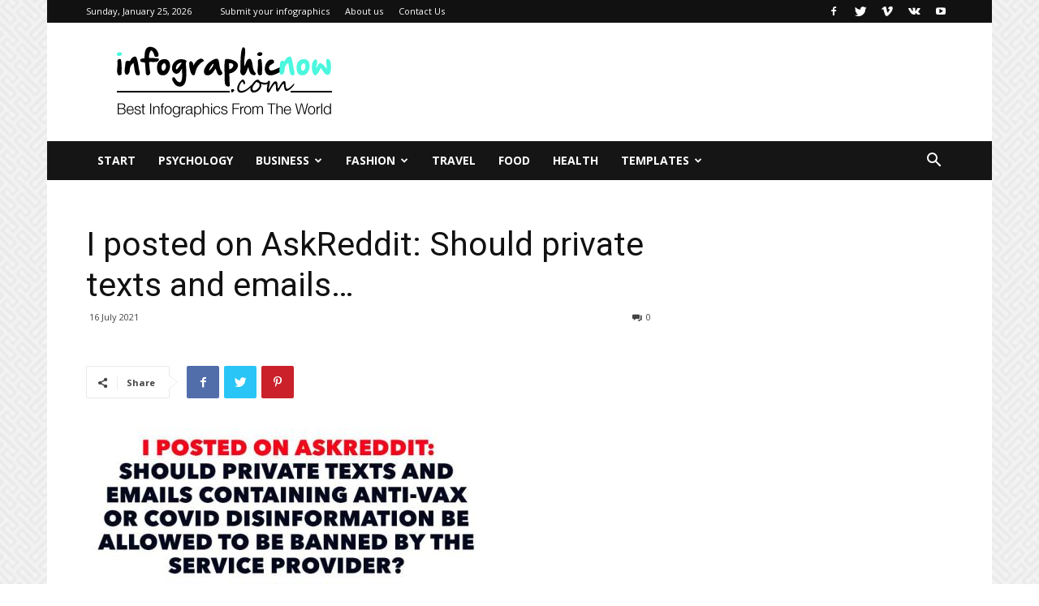

--- FILE ---
content_type: text/html; charset=UTF-8
request_url: https://infographicnow.com/featured/i-posted-on-askreddit-should-private-texts-and-emails/
body_size: 24989
content:
<!doctype html >
<!--[if IE 8]>    <html class="ie8" lang="en"> <![endif]-->
<!--[if IE 9]>    <html class="ie9" lang="en"> <![endif]-->
<!--[if gt IE 8]><!--> <html lang="en-US"> <!--<![endif]-->
<head>
    <title>I posted on AskReddit: Should private texts and emails&#8230; | InfographicNow.com | Your Number One Source For daily infographics &amp; visual creativity</title>
    <meta charset="UTF-8" />
    <meta name="viewport" content="width=device-width, initial-scale=1.0">
    <link rel="pingback" href="https://infographicnow.com/xmlrpc.php" />
    <meta name='robots' content='max-image-preview:large' />
	<style>img:is([sizes="auto" i], [sizes^="auto," i]) { contain-intrinsic-size: 3000px 1500px }</style>
	<link rel="icon" type="image/png" href="https://infographicnow.com/wp-content/uploads/2017/05/favicon.ico"><link rel='dns-prefetch' href='//fonts.googleapis.com' />
<link rel="alternate" type="application/rss+xml" title="InfographicNow.com | Your Number One Source For daily infographics &amp; visual creativity &raquo; Feed" href="https://infographicnow.com/feed/" />
<link rel="alternate" type="application/rss+xml" title="InfographicNow.com | Your Number One Source For daily infographics &amp; visual creativity &raquo; Comments Feed" href="https://infographicnow.com/comments/feed/" />
<link rel="alternate" type="application/rss+xml" title="InfographicNow.com | Your Number One Source For daily infographics &amp; visual creativity &raquo; I posted on AskReddit: Should private texts and emails&#8230; Comments Feed" href="https://infographicnow.com/featured/i-posted-on-askreddit-should-private-texts-and-emails/feed/" />
<script type="text/javascript">
/* <![CDATA[ */
window._wpemojiSettings = {"baseUrl":"https:\/\/s.w.org\/images\/core\/emoji\/16.0.1\/72x72\/","ext":".png","svgUrl":"https:\/\/s.w.org\/images\/core\/emoji\/16.0.1\/svg\/","svgExt":".svg","source":{"concatemoji":"https:\/\/infographicnow.com\/wp-includes\/js\/wp-emoji-release.min.js?ver=6.8.3"}};
/*! This file is auto-generated */
!function(s,n){var o,i,e;function c(e){try{var t={supportTests:e,timestamp:(new Date).valueOf()};sessionStorage.setItem(o,JSON.stringify(t))}catch(e){}}function p(e,t,n){e.clearRect(0,0,e.canvas.width,e.canvas.height),e.fillText(t,0,0);var t=new Uint32Array(e.getImageData(0,0,e.canvas.width,e.canvas.height).data),a=(e.clearRect(0,0,e.canvas.width,e.canvas.height),e.fillText(n,0,0),new Uint32Array(e.getImageData(0,0,e.canvas.width,e.canvas.height).data));return t.every(function(e,t){return e===a[t]})}function u(e,t){e.clearRect(0,0,e.canvas.width,e.canvas.height),e.fillText(t,0,0);for(var n=e.getImageData(16,16,1,1),a=0;a<n.data.length;a++)if(0!==n.data[a])return!1;return!0}function f(e,t,n,a){switch(t){case"flag":return n(e,"\ud83c\udff3\ufe0f\u200d\u26a7\ufe0f","\ud83c\udff3\ufe0f\u200b\u26a7\ufe0f")?!1:!n(e,"\ud83c\udde8\ud83c\uddf6","\ud83c\udde8\u200b\ud83c\uddf6")&&!n(e,"\ud83c\udff4\udb40\udc67\udb40\udc62\udb40\udc65\udb40\udc6e\udb40\udc67\udb40\udc7f","\ud83c\udff4\u200b\udb40\udc67\u200b\udb40\udc62\u200b\udb40\udc65\u200b\udb40\udc6e\u200b\udb40\udc67\u200b\udb40\udc7f");case"emoji":return!a(e,"\ud83e\udedf")}return!1}function g(e,t,n,a){var r="undefined"!=typeof WorkerGlobalScope&&self instanceof WorkerGlobalScope?new OffscreenCanvas(300,150):s.createElement("canvas"),o=r.getContext("2d",{willReadFrequently:!0}),i=(o.textBaseline="top",o.font="600 32px Arial",{});return e.forEach(function(e){i[e]=t(o,e,n,a)}),i}function t(e){var t=s.createElement("script");t.src=e,t.defer=!0,s.head.appendChild(t)}"undefined"!=typeof Promise&&(o="wpEmojiSettingsSupports",i=["flag","emoji"],n.supports={everything:!0,everythingExceptFlag:!0},e=new Promise(function(e){s.addEventListener("DOMContentLoaded",e,{once:!0})}),new Promise(function(t){var n=function(){try{var e=JSON.parse(sessionStorage.getItem(o));if("object"==typeof e&&"number"==typeof e.timestamp&&(new Date).valueOf()<e.timestamp+604800&&"object"==typeof e.supportTests)return e.supportTests}catch(e){}return null}();if(!n){if("undefined"!=typeof Worker&&"undefined"!=typeof OffscreenCanvas&&"undefined"!=typeof URL&&URL.createObjectURL&&"undefined"!=typeof Blob)try{var e="postMessage("+g.toString()+"("+[JSON.stringify(i),f.toString(),p.toString(),u.toString()].join(",")+"));",a=new Blob([e],{type:"text/javascript"}),r=new Worker(URL.createObjectURL(a),{name:"wpTestEmojiSupports"});return void(r.onmessage=function(e){c(n=e.data),r.terminate(),t(n)})}catch(e){}c(n=g(i,f,p,u))}t(n)}).then(function(e){for(var t in e)n.supports[t]=e[t],n.supports.everything=n.supports.everything&&n.supports[t],"flag"!==t&&(n.supports.everythingExceptFlag=n.supports.everythingExceptFlag&&n.supports[t]);n.supports.everythingExceptFlag=n.supports.everythingExceptFlag&&!n.supports.flag,n.DOMReady=!1,n.readyCallback=function(){n.DOMReady=!0}}).then(function(){return e}).then(function(){var e;n.supports.everything||(n.readyCallback(),(e=n.source||{}).concatemoji?t(e.concatemoji):e.wpemoji&&e.twemoji&&(t(e.twemoji),t(e.wpemoji)))}))}((window,document),window._wpemojiSettings);
/* ]]> */
</script>
<style id='wp-emoji-styles-inline-css' type='text/css'>

	img.wp-smiley, img.emoji {
		display: inline !important;
		border: none !important;
		box-shadow: none !important;
		height: 1em !important;
		width: 1em !important;
		margin: 0 0.07em !important;
		vertical-align: -0.1em !important;
		background: none !important;
		padding: 0 !important;
	}
</style>
<link rel='stylesheet' id='wp-block-library-css' href='https://infographicnow.com/wp-includes/css/dist/block-library/style.min.css?ver=6.8.3' type='text/css' media='all' />
<style id='classic-theme-styles-inline-css' type='text/css'>
/*! This file is auto-generated */
.wp-block-button__link{color:#fff;background-color:#32373c;border-radius:9999px;box-shadow:none;text-decoration:none;padding:calc(.667em + 2px) calc(1.333em + 2px);font-size:1.125em}.wp-block-file__button{background:#32373c;color:#fff;text-decoration:none}
</style>
<link rel='stylesheet' id='mediaelement-css' href='https://infographicnow.com/wp-includes/js/mediaelement/mediaelementplayer-legacy.min.css?ver=4.2.17' type='text/css' media='all' />
<link rel='stylesheet' id='wp-mediaelement-css' href='https://infographicnow.com/wp-includes/js/mediaelement/wp-mediaelement.min.css?ver=6.8.3' type='text/css' media='all' />
<style id='jetpack-sharing-buttons-style-inline-css' type='text/css'>
.jetpack-sharing-buttons__services-list{display:flex;flex-direction:row;flex-wrap:wrap;gap:0;list-style-type:none;margin:5px;padding:0}.jetpack-sharing-buttons__services-list.has-small-icon-size{font-size:12px}.jetpack-sharing-buttons__services-list.has-normal-icon-size{font-size:16px}.jetpack-sharing-buttons__services-list.has-large-icon-size{font-size:24px}.jetpack-sharing-buttons__services-list.has-huge-icon-size{font-size:36px}@media print{.jetpack-sharing-buttons__services-list{display:none!important}}.editor-styles-wrapper .wp-block-jetpack-sharing-buttons{gap:0;padding-inline-start:0}ul.jetpack-sharing-buttons__services-list.has-background{padding:1.25em 2.375em}
</style>
<style id='global-styles-inline-css' type='text/css'>
:root{--wp--preset--aspect-ratio--square: 1;--wp--preset--aspect-ratio--4-3: 4/3;--wp--preset--aspect-ratio--3-4: 3/4;--wp--preset--aspect-ratio--3-2: 3/2;--wp--preset--aspect-ratio--2-3: 2/3;--wp--preset--aspect-ratio--16-9: 16/9;--wp--preset--aspect-ratio--9-16: 9/16;--wp--preset--color--black: #000000;--wp--preset--color--cyan-bluish-gray: #abb8c3;--wp--preset--color--white: #ffffff;--wp--preset--color--pale-pink: #f78da7;--wp--preset--color--vivid-red: #cf2e2e;--wp--preset--color--luminous-vivid-orange: #ff6900;--wp--preset--color--luminous-vivid-amber: #fcb900;--wp--preset--color--light-green-cyan: #7bdcb5;--wp--preset--color--vivid-green-cyan: #00d084;--wp--preset--color--pale-cyan-blue: #8ed1fc;--wp--preset--color--vivid-cyan-blue: #0693e3;--wp--preset--color--vivid-purple: #9b51e0;--wp--preset--gradient--vivid-cyan-blue-to-vivid-purple: linear-gradient(135deg,rgba(6,147,227,1) 0%,rgb(155,81,224) 100%);--wp--preset--gradient--light-green-cyan-to-vivid-green-cyan: linear-gradient(135deg,rgb(122,220,180) 0%,rgb(0,208,130) 100%);--wp--preset--gradient--luminous-vivid-amber-to-luminous-vivid-orange: linear-gradient(135deg,rgba(252,185,0,1) 0%,rgba(255,105,0,1) 100%);--wp--preset--gradient--luminous-vivid-orange-to-vivid-red: linear-gradient(135deg,rgba(255,105,0,1) 0%,rgb(207,46,46) 100%);--wp--preset--gradient--very-light-gray-to-cyan-bluish-gray: linear-gradient(135deg,rgb(238,238,238) 0%,rgb(169,184,195) 100%);--wp--preset--gradient--cool-to-warm-spectrum: linear-gradient(135deg,rgb(74,234,220) 0%,rgb(151,120,209) 20%,rgb(207,42,186) 40%,rgb(238,44,130) 60%,rgb(251,105,98) 80%,rgb(254,248,76) 100%);--wp--preset--gradient--blush-light-purple: linear-gradient(135deg,rgb(255,206,236) 0%,rgb(152,150,240) 100%);--wp--preset--gradient--blush-bordeaux: linear-gradient(135deg,rgb(254,205,165) 0%,rgb(254,45,45) 50%,rgb(107,0,62) 100%);--wp--preset--gradient--luminous-dusk: linear-gradient(135deg,rgb(255,203,112) 0%,rgb(199,81,192) 50%,rgb(65,88,208) 100%);--wp--preset--gradient--pale-ocean: linear-gradient(135deg,rgb(255,245,203) 0%,rgb(182,227,212) 50%,rgb(51,167,181) 100%);--wp--preset--gradient--electric-grass: linear-gradient(135deg,rgb(202,248,128) 0%,rgb(113,206,126) 100%);--wp--preset--gradient--midnight: linear-gradient(135deg,rgb(2,3,129) 0%,rgb(40,116,252) 100%);--wp--preset--font-size--small: 11px;--wp--preset--font-size--medium: 20px;--wp--preset--font-size--large: 32px;--wp--preset--font-size--x-large: 42px;--wp--preset--font-size--regular: 15px;--wp--preset--font-size--larger: 50px;--wp--preset--spacing--20: 0.44rem;--wp--preset--spacing--30: 0.67rem;--wp--preset--spacing--40: 1rem;--wp--preset--spacing--50: 1.5rem;--wp--preset--spacing--60: 2.25rem;--wp--preset--spacing--70: 3.38rem;--wp--preset--spacing--80: 5.06rem;--wp--preset--shadow--natural: 6px 6px 9px rgba(0, 0, 0, 0.2);--wp--preset--shadow--deep: 12px 12px 50px rgba(0, 0, 0, 0.4);--wp--preset--shadow--sharp: 6px 6px 0px rgba(0, 0, 0, 0.2);--wp--preset--shadow--outlined: 6px 6px 0px -3px rgba(255, 255, 255, 1), 6px 6px rgba(0, 0, 0, 1);--wp--preset--shadow--crisp: 6px 6px 0px rgba(0, 0, 0, 1);}:where(.is-layout-flex){gap: 0.5em;}:where(.is-layout-grid){gap: 0.5em;}body .is-layout-flex{display: flex;}.is-layout-flex{flex-wrap: wrap;align-items: center;}.is-layout-flex > :is(*, div){margin: 0;}body .is-layout-grid{display: grid;}.is-layout-grid > :is(*, div){margin: 0;}:where(.wp-block-columns.is-layout-flex){gap: 2em;}:where(.wp-block-columns.is-layout-grid){gap: 2em;}:where(.wp-block-post-template.is-layout-flex){gap: 1.25em;}:where(.wp-block-post-template.is-layout-grid){gap: 1.25em;}.has-black-color{color: var(--wp--preset--color--black) !important;}.has-cyan-bluish-gray-color{color: var(--wp--preset--color--cyan-bluish-gray) !important;}.has-white-color{color: var(--wp--preset--color--white) !important;}.has-pale-pink-color{color: var(--wp--preset--color--pale-pink) !important;}.has-vivid-red-color{color: var(--wp--preset--color--vivid-red) !important;}.has-luminous-vivid-orange-color{color: var(--wp--preset--color--luminous-vivid-orange) !important;}.has-luminous-vivid-amber-color{color: var(--wp--preset--color--luminous-vivid-amber) !important;}.has-light-green-cyan-color{color: var(--wp--preset--color--light-green-cyan) !important;}.has-vivid-green-cyan-color{color: var(--wp--preset--color--vivid-green-cyan) !important;}.has-pale-cyan-blue-color{color: var(--wp--preset--color--pale-cyan-blue) !important;}.has-vivid-cyan-blue-color{color: var(--wp--preset--color--vivid-cyan-blue) !important;}.has-vivid-purple-color{color: var(--wp--preset--color--vivid-purple) !important;}.has-black-background-color{background-color: var(--wp--preset--color--black) !important;}.has-cyan-bluish-gray-background-color{background-color: var(--wp--preset--color--cyan-bluish-gray) !important;}.has-white-background-color{background-color: var(--wp--preset--color--white) !important;}.has-pale-pink-background-color{background-color: var(--wp--preset--color--pale-pink) !important;}.has-vivid-red-background-color{background-color: var(--wp--preset--color--vivid-red) !important;}.has-luminous-vivid-orange-background-color{background-color: var(--wp--preset--color--luminous-vivid-orange) !important;}.has-luminous-vivid-amber-background-color{background-color: var(--wp--preset--color--luminous-vivid-amber) !important;}.has-light-green-cyan-background-color{background-color: var(--wp--preset--color--light-green-cyan) !important;}.has-vivid-green-cyan-background-color{background-color: var(--wp--preset--color--vivid-green-cyan) !important;}.has-pale-cyan-blue-background-color{background-color: var(--wp--preset--color--pale-cyan-blue) !important;}.has-vivid-cyan-blue-background-color{background-color: var(--wp--preset--color--vivid-cyan-blue) !important;}.has-vivid-purple-background-color{background-color: var(--wp--preset--color--vivid-purple) !important;}.has-black-border-color{border-color: var(--wp--preset--color--black) !important;}.has-cyan-bluish-gray-border-color{border-color: var(--wp--preset--color--cyan-bluish-gray) !important;}.has-white-border-color{border-color: var(--wp--preset--color--white) !important;}.has-pale-pink-border-color{border-color: var(--wp--preset--color--pale-pink) !important;}.has-vivid-red-border-color{border-color: var(--wp--preset--color--vivid-red) !important;}.has-luminous-vivid-orange-border-color{border-color: var(--wp--preset--color--luminous-vivid-orange) !important;}.has-luminous-vivid-amber-border-color{border-color: var(--wp--preset--color--luminous-vivid-amber) !important;}.has-light-green-cyan-border-color{border-color: var(--wp--preset--color--light-green-cyan) !important;}.has-vivid-green-cyan-border-color{border-color: var(--wp--preset--color--vivid-green-cyan) !important;}.has-pale-cyan-blue-border-color{border-color: var(--wp--preset--color--pale-cyan-blue) !important;}.has-vivid-cyan-blue-border-color{border-color: var(--wp--preset--color--vivid-cyan-blue) !important;}.has-vivid-purple-border-color{border-color: var(--wp--preset--color--vivid-purple) !important;}.has-vivid-cyan-blue-to-vivid-purple-gradient-background{background: var(--wp--preset--gradient--vivid-cyan-blue-to-vivid-purple) !important;}.has-light-green-cyan-to-vivid-green-cyan-gradient-background{background: var(--wp--preset--gradient--light-green-cyan-to-vivid-green-cyan) !important;}.has-luminous-vivid-amber-to-luminous-vivid-orange-gradient-background{background: var(--wp--preset--gradient--luminous-vivid-amber-to-luminous-vivid-orange) !important;}.has-luminous-vivid-orange-to-vivid-red-gradient-background{background: var(--wp--preset--gradient--luminous-vivid-orange-to-vivid-red) !important;}.has-very-light-gray-to-cyan-bluish-gray-gradient-background{background: var(--wp--preset--gradient--very-light-gray-to-cyan-bluish-gray) !important;}.has-cool-to-warm-spectrum-gradient-background{background: var(--wp--preset--gradient--cool-to-warm-spectrum) !important;}.has-blush-light-purple-gradient-background{background: var(--wp--preset--gradient--blush-light-purple) !important;}.has-blush-bordeaux-gradient-background{background: var(--wp--preset--gradient--blush-bordeaux) !important;}.has-luminous-dusk-gradient-background{background: var(--wp--preset--gradient--luminous-dusk) !important;}.has-pale-ocean-gradient-background{background: var(--wp--preset--gradient--pale-ocean) !important;}.has-electric-grass-gradient-background{background: var(--wp--preset--gradient--electric-grass) !important;}.has-midnight-gradient-background{background: var(--wp--preset--gradient--midnight) !important;}.has-small-font-size{font-size: var(--wp--preset--font-size--small) !important;}.has-medium-font-size{font-size: var(--wp--preset--font-size--medium) !important;}.has-large-font-size{font-size: var(--wp--preset--font-size--large) !important;}.has-x-large-font-size{font-size: var(--wp--preset--font-size--x-large) !important;}
:where(.wp-block-post-template.is-layout-flex){gap: 1.25em;}:where(.wp-block-post-template.is-layout-grid){gap: 1.25em;}
:where(.wp-block-columns.is-layout-flex){gap: 2em;}:where(.wp-block-columns.is-layout-grid){gap: 2em;}
:root :where(.wp-block-pullquote){font-size: 1.5em;line-height: 1.6;}
</style>
<link rel='stylesheet' id='td-plugin-multi-purpose-css' href='https://infographicnow.com/wp-content/plugins/td-composer/td-multi-purpose/style.css?ver=28832a33217c23aa6f76cdf3fc3c1388' type='text/css' media='all' />
<link rel='stylesheet' id='google-fonts-style-css' href='https://fonts.googleapis.com/css?family=Open+Sans%3A400%2C600%2C700%7CRoboto%3A400%2C500%2C700&#038;display=swap&#038;ver=10.3.3' type='text/css' media='all' />
<link rel='stylesheet' id='td-theme-css' href='https://infographicnow.com/wp-content/themes/Newspaper/style.css?ver=10.3.3' type='text/css' media='all' />
<style id='td-theme-inline-css' type='text/css'>
    
        @media (max-width: 767px) {
            .td-header-desktop-wrap {
                display: none;
            }
        }
        @media (min-width: 767px) {
            .td-header-mobile-wrap {
                display: none;
            }
        }
    
	
</style>
<link rel='stylesheet' id='td-legacy-framework-front-style-css' href='https://infographicnow.com/wp-content/plugins/td-composer/legacy/Newspaper/assets/css/td_legacy_main.css?ver=28832a33217c23aa6f76cdf3fc3c1388' type='text/css' media='all' />
<link rel='stylesheet' id='td-standard-pack-framework-front-style-css' href='https://infographicnow.com/wp-content/plugins/td-standard-pack/Newspaper/assets/css/td_standard_pack_main.css?ver=e06dc97a9cdcc3f12ae1599dfcd5b98f' type='text/css' media='all' />
<link rel='stylesheet' id='tdb_front_style-css' href='https://infographicnow.com/wp-content/plugins/td-cloud-library/assets/css/tdb_less_front.css?ver=243b277d395aac11337949f2c0b8e89c' type='text/css' media='all' />
<script type="text/javascript" src="https://infographicnow.com/wp-includes/js/jquery/jquery.min.js?ver=3.7.1" id="jquery-core-js"></script>
<script type="text/javascript" src="https://infographicnow.com/wp-includes/js/jquery/jquery-migrate.min.js?ver=3.4.1" id="jquery-migrate-js"></script>
<link rel="https://api.w.org/" href="https://infographicnow.com/wp-json/" /><link rel="alternate" title="JSON" type="application/json" href="https://infographicnow.com/wp-json/wp/v2/posts/199610" /><link rel="EditURI" type="application/rsd+xml" title="RSD" href="https://infographicnow.com/xmlrpc.php?rsd" />
<meta name="generator" content="WordPress 6.8.3" />
<link rel="canonical" href="https://infographicnow.com/featured/i-posted-on-askreddit-should-private-texts-and-emails/" />
<link rel='shortlink' href='https://wp.me/p8Gtds-PVw' />
<link rel="alternate" title="oEmbed (JSON)" type="application/json+oembed" href="https://infographicnow.com/wp-json/oembed/1.0/embed?url=https%3A%2F%2Finfographicnow.com%2Ffeatured%2Fi-posted-on-askreddit-should-private-texts-and-emails%2F" />
<link rel="alternate" title="oEmbed (XML)" type="text/xml+oembed" href="https://infographicnow.com/wp-json/oembed/1.0/embed?url=https%3A%2F%2Finfographicnow.com%2Ffeatured%2Fi-posted-on-askreddit-should-private-texts-and-emails%2F&#038;format=xml" />
<!--[if lt IE 9]><script src="https://cdnjs.cloudflare.com/ajax/libs/html5shiv/3.7.3/html5shiv.js"></script><![endif]-->
        <script>
        window.tdb_globals = {"wpRestNonce":"65f7b6880f","wpRestUrl":"https:\/\/infographicnow.com\/wp-json\/","permalinkStructure":"\/%category%\/%postname%\/","isAjax":false,"isAdminBarShowing":false,"autoloadScrollPercent":50,"postAutoloadStatus":"off","origPostEditUrl":null};
    </script>
    			<script>
				window.tdwGlobal = {"adminUrl":"https:\/\/infographicnow.com\/wp-admin\/","wpRestNonce":"65f7b6880f","wpRestUrl":"https:\/\/infographicnow.com\/wp-json\/","permalinkStructure":"\/%category%\/%postname%\/"};
			</script>
			
<!-- JS generated by theme -->

<script>
    
    

	    var tdBlocksArray = []; //here we store all the items for the current page

	    //td_block class - each ajax block uses a object of this class for requests
	    function tdBlock() {
		    this.id = '';
		    this.block_type = 1; //block type id (1-234 etc)
		    this.atts = '';
		    this.td_column_number = '';
		    this.td_current_page = 1; //
		    this.post_count = 0; //from wp
		    this.found_posts = 0; //from wp
		    this.max_num_pages = 0; //from wp
		    this.td_filter_value = ''; //current live filter value
		    this.is_ajax_running = false;
		    this.td_user_action = ''; // load more or infinite loader (used by the animation)
		    this.header_color = '';
		    this.ajax_pagination_infinite_stop = ''; //show load more at page x
	    }


        // td_js_generator - mini detector
        (function(){
            var htmlTag = document.getElementsByTagName("html")[0];

	        if ( navigator.userAgent.indexOf("MSIE 10.0") > -1 ) {
                htmlTag.className += ' ie10';
            }

            if ( !!navigator.userAgent.match(/Trident.*rv\:11\./) ) {
                htmlTag.className += ' ie11';
            }

	        if ( navigator.userAgent.indexOf("Edge") > -1 ) {
                htmlTag.className += ' ieEdge';
            }

            if ( /(iPad|iPhone|iPod)/g.test(navigator.userAgent) ) {
                htmlTag.className += ' td-md-is-ios';
            }

            var user_agent = navigator.userAgent.toLowerCase();
            if ( user_agent.indexOf("android") > -1 ) {
                htmlTag.className += ' td-md-is-android';
            }

            if ( -1 !== navigator.userAgent.indexOf('Mac OS X')  ) {
                htmlTag.className += ' td-md-is-os-x';
            }

            if ( /chrom(e|ium)/.test(navigator.userAgent.toLowerCase()) ) {
               htmlTag.className += ' td-md-is-chrome';
            }

            if ( -1 !== navigator.userAgent.indexOf('Firefox') ) {
                htmlTag.className += ' td-md-is-firefox';
            }

            if ( -1 !== navigator.userAgent.indexOf('Safari') && -1 === navigator.userAgent.indexOf('Chrome') ) {
                htmlTag.className += ' td-md-is-safari';
            }

            if( -1 !== navigator.userAgent.indexOf('IEMobile') ){
                htmlTag.className += ' td-md-is-iemobile';
            }

        })();




        var tdLocalCache = {};

        ( function () {
            "use strict";

            tdLocalCache = {
                data: {},
                remove: function (resource_id) {
                    delete tdLocalCache.data[resource_id];
                },
                exist: function (resource_id) {
                    return tdLocalCache.data.hasOwnProperty(resource_id) && tdLocalCache.data[resource_id] !== null;
                },
                get: function (resource_id) {
                    return tdLocalCache.data[resource_id];
                },
                set: function (resource_id, cachedData) {
                    tdLocalCache.remove(resource_id);
                    tdLocalCache.data[resource_id] = cachedData;
                }
            };
        })();

    
    
var td_viewport_interval_list=[{"limitBottom":767,"sidebarWidth":228},{"limitBottom":1018,"sidebarWidth":300},{"limitBottom":1140,"sidebarWidth":324}];
var td_animation_stack_effect="type0";
var tds_animation_stack=true;
var td_animation_stack_specific_selectors=".entry-thumb, img";
var td_animation_stack_general_selectors=".td-animation-stack img, .td-animation-stack .entry-thumb, .post img";
var tdc_is_installed="yes";
var td_ajax_url="https:\/\/infographicnow.com\/wp-admin\/admin-ajax.php?td_theme_name=Newspaper&v=10.3.3";
var td_get_template_directory_uri="https:\/\/infographicnow.com\/wp-content\/plugins\/td-composer\/legacy\/common";
var tds_snap_menu="";
var tds_logo_on_sticky="";
var tds_header_style="3";
var td_please_wait="Please wait...";
var td_email_user_pass_incorrect="User or password incorrect!";
var td_email_user_incorrect="Email or username incorrect!";
var td_email_incorrect="Email incorrect!";
var tds_more_articles_on_post_enable="show";
var tds_more_articles_on_post_time_to_wait="";
var tds_more_articles_on_post_pages_distance_from_top=0;
var tds_theme_color_site_wide="#23b0a3";
var tds_smart_sidebar="enabled";
var tdThemeName="Newspaper";
var td_magnific_popup_translation_tPrev="Previous (Left arrow key)";
var td_magnific_popup_translation_tNext="Next (Right arrow key)";
var td_magnific_popup_translation_tCounter="%curr% of %total%";
var td_magnific_popup_translation_ajax_tError="The content from %url% could not be loaded.";
var td_magnific_popup_translation_image_tError="The image #%curr% could not be loaded.";
var tdBlockNonce="8e7ed16c6d";
var tdDateNamesI18n={"month_names":["January","February","March","April","May","June","July","August","September","October","November","December"],"month_names_short":["Jan","Feb","Mar","Apr","May","Jun","Jul","Aug","Sep","Oct","Nov","Dec"],"day_names":["Sunday","Monday","Tuesday","Wednesday","Thursday","Friday","Saturday"],"day_names_short":["Sun","Mon","Tue","Wed","Thu","Fri","Sat"]};
var td_ad_background_click_link="";
var td_ad_background_click_target="";
</script>


<!-- Header style compiled by theme -->

<style>
    
.td-header-wrap .black-menu .sf-menu > .current-menu-item > a,
    .td-header-wrap .black-menu .sf-menu > .current-menu-ancestor > a,
    .td-header-wrap .black-menu .sf-menu > .current-category-ancestor > a,
    .td-header-wrap .black-menu .sf-menu > li > a:hover,
    .td-header-wrap .black-menu .sf-menu > .sfHover > a,
    .sf-menu > .current-menu-item > a:after,
    .sf-menu > .current-menu-ancestor > a:after,
    .sf-menu > .current-category-ancestor > a:after,
    .sf-menu > li:hover > a:after,
    .sf-menu > .sfHover > a:after,
    .header-search-wrap .td-drop-down-search:after,
    .header-search-wrap .td-drop-down-search .btn:hover,
    input[type=submit]:hover,
    .td-read-more a,
    .td-post-category:hover,
    .td_top_authors .td-active .td-author-post-count,
    .td_top_authors .td-active .td-author-comments-count,
    .td_top_authors .td_mod_wrap:hover .td-author-post-count,
    .td_top_authors .td_mod_wrap:hover .td-author-comments-count,
    .td-404-sub-sub-title a:hover,
    .td-search-form-widget .wpb_button:hover,
    .td-rating-bar-wrap div,
    .dropcap,
    .td_wrapper_video_playlist .td_video_controls_playlist_wrapper,
    .wpb_default,
    .wpb_default:hover,
    .td-left-smart-list:hover,
    .td-right-smart-list:hover,
    .woocommerce-checkout .woocommerce input.button:hover,
    .woocommerce-page .woocommerce a.button:hover,
    .woocommerce-account div.woocommerce .button:hover,
    #bbpress-forums button:hover,
    .bbp_widget_login .button:hover,
    .td-footer-wrapper .td-post-category,
    .td-footer-wrapper .widget_product_search input[type="submit"]:hover,
    .woocommerce .product a.button:hover,
    .woocommerce .product #respond input#submit:hover,
    .woocommerce .checkout input#place_order:hover,
    .woocommerce .woocommerce.widget .button:hover,
    .single-product .product .summary .cart .button:hover,
    .woocommerce-cart .woocommerce table.cart .button:hover,
    .woocommerce-cart .woocommerce .shipping-calculator-form .button:hover,
    .td-next-prev-wrap a:hover,
    .td-load-more-wrap a:hover,
    .td-post-small-box a:hover,
    .page-nav .current,
    .page-nav:first-child > div,
    #bbpress-forums .bbp-pagination .current,
    #bbpress-forums #bbp-single-user-details #bbp-user-navigation li.current a,
    .td-theme-slider:hover .slide-meta-cat a,
    a.vc_btn-black:hover,
    .td-trending-now-wrapper:hover .td-trending-now-title,
    .td-scroll-up,
    .td-smart-list-button:hover,
    .td-weather-information:before,
    .td-weather-week:before,
    .td_block_exchange .td-exchange-header:before,
    .td-pulldown-syle-2 .td-subcat-dropdown ul:after,
    .td_block_template_9 .td-block-title:after,
    .td_block_template_15 .td-block-title:before,
    div.wpforms-container .wpforms-form div.wpforms-submit-container button[type=submit] {
        background-color: #23b0a3;
    }

    .td_block_template_4 .td-related-title .td-cur-simple-item:before {
        border-color: #23b0a3 transparent transparent transparent !important;
    }

    .woocommerce .woocommerce-message .button:hover,
    .woocommerce .woocommerce-error .button:hover,
    .woocommerce .woocommerce-info .button:hover {
        background-color: #23b0a3 !important;
    }
    
    
    .td_block_template_4 .td-related-title .td-cur-simple-item,
    .td_block_template_3 .td-related-title .td-cur-simple-item,
    .td_block_template_9 .td-related-title:after {
        background-color: #23b0a3;
    }

    .woocommerce .product .onsale,
    .woocommerce.widget .ui-slider .ui-slider-handle {
        background: none #23b0a3;
    }

    .woocommerce.widget.widget_layered_nav_filters ul li a {
        background: none repeat scroll 0 0 #23b0a3 !important;
    }

    a,
    cite a:hover,
    .td-page-content blockquote p,
    .td-post-content blockquote p,
    .mce-content-body blockquote p,
    .comment-content blockquote p,
    .wpb_text_column blockquote p,
    .td_block_text_with_title blockquote p,
    .td_module_wrap:hover .entry-title a,
    .td-subcat-filter .td-subcat-list a:hover,
    .td-subcat-filter .td-subcat-dropdown a:hover,
    .td_quote_on_blocks,
    .dropcap2,
    .dropcap3,
    .td_top_authors .td-active .td-authors-name a,
    .td_top_authors .td_mod_wrap:hover .td-authors-name a,
    .td-post-next-prev-content a:hover,
    .author-box-wrap .td-author-social a:hover,
    .td-author-name a:hover,
    .td-author-url a:hover,
    .comment-reply-link:hover,
    .logged-in-as a:hover,
    #cancel-comment-reply-link:hover,
    .td-search-query,
    .widget a:hover,
    .td_wp_recentcomments a:hover,
    .archive .widget_archive .current,
    .archive .widget_archive .current a,
    .widget_calendar tfoot a:hover,
    .woocommerce a.added_to_cart:hover,
    .woocommerce-account .woocommerce-MyAccount-navigation a:hover,
    #bbpress-forums li.bbp-header .bbp-reply-content span a:hover,
    #bbpress-forums .bbp-forum-freshness a:hover,
    #bbpress-forums .bbp-topic-freshness a:hover,
    #bbpress-forums .bbp-forums-list li a:hover,
    #bbpress-forums .bbp-forum-title:hover,
    #bbpress-forums .bbp-topic-permalink:hover,
    #bbpress-forums .bbp-topic-started-by a:hover,
    #bbpress-forums .bbp-topic-started-in a:hover,
    #bbpress-forums .bbp-body .super-sticky li.bbp-topic-title .bbp-topic-permalink,
    #bbpress-forums .bbp-body .sticky li.bbp-topic-title .bbp-topic-permalink,
    .widget_display_replies .bbp-author-name,
    .widget_display_topics .bbp-author-name,
    .td-subfooter-menu li a:hover,
    a.vc_btn-black:hover,
    .td-smart-list-dropdown-wrap .td-smart-list-button:hover,
    .td-instagram-user a,
    .td-block-title-wrap .td-wrapper-pulldown-filter .td-pulldown-filter-display-option:hover,
    .td-block-title-wrap .td-wrapper-pulldown-filter .td-pulldown-filter-display-option:hover i,
    .td-block-title-wrap .td-wrapper-pulldown-filter .td-pulldown-filter-link:hover,
    .td-block-title-wrap .td-wrapper-pulldown-filter .td-pulldown-filter-item .td-cur-simple-item,
    .td_block_template_2 .td-related-title .td-cur-simple-item,
    .td_block_template_5 .td-related-title .td-cur-simple-item,
    .td_block_template_6 .td-related-title .td-cur-simple-item,
    .td_block_template_7 .td-related-title .td-cur-simple-item,
    .td_block_template_8 .td-related-title .td-cur-simple-item,
    .td_block_template_9 .td-related-title .td-cur-simple-item,
    .td_block_template_10 .td-related-title .td-cur-simple-item,
    .td_block_template_11 .td-related-title .td-cur-simple-item,
    .td_block_template_12 .td-related-title .td-cur-simple-item,
    .td_block_template_13 .td-related-title .td-cur-simple-item,
    .td_block_template_14 .td-related-title .td-cur-simple-item,
    .td_block_template_15 .td-related-title .td-cur-simple-item,
    .td_block_template_16 .td-related-title .td-cur-simple-item,
    .td_block_template_17 .td-related-title .td-cur-simple-item,
    .td-theme-wrap .sf-menu ul .td-menu-item > a:hover,
    .td-theme-wrap .sf-menu ul .sfHover > a,
    .td-theme-wrap .sf-menu ul .current-menu-ancestor > a,
    .td-theme-wrap .sf-menu ul .current-category-ancestor > a,
    .td-theme-wrap .sf-menu ul .current-menu-item > a,
    .td_outlined_btn,
     .td_block_categories_tags .td-ct-item:hover {
        color: #23b0a3;
    }

    a.vc_btn-black.vc_btn_square_outlined:hover,
    a.vc_btn-black.vc_btn_outlined:hover {
        color: #23b0a3 !important;
    }

    .td-next-prev-wrap a:hover,
    .td-load-more-wrap a:hover,
    .td-post-small-box a:hover,
    .page-nav .current,
    .page-nav:first-child > div,
    #bbpress-forums .bbp-pagination .current,
    .post .td_quote_box,
    .page .td_quote_box,
    a.vc_btn-black:hover,
    .td_block_template_5 .td-block-title > *,
    .td_outlined_btn {
        border-color: #23b0a3;
    }

    .td_wrapper_video_playlist .td_video_currently_playing:after {
        border-color: #23b0a3 !important;
    }

    .header-search-wrap .td-drop-down-search:before {
        border-color: transparent transparent #23b0a3 transparent;
    }

    .block-title > span,
    .block-title > a,
    .block-title > label,
    .widgettitle,
    .widgettitle:after,
    .td-trending-now-title,
    .td-trending-now-wrapper:hover .td-trending-now-title,
    .wpb_tabs li.ui-tabs-active a,
    .wpb_tabs li:hover a,
    .vc_tta-container .vc_tta-color-grey.vc_tta-tabs-position-top.vc_tta-style-classic .vc_tta-tabs-container .vc_tta-tab.vc_active > a,
    .vc_tta-container .vc_tta-color-grey.vc_tta-tabs-position-top.vc_tta-style-classic .vc_tta-tabs-container .vc_tta-tab:hover > a,
    .td_block_template_1 .td-related-title .td-cur-simple-item,
    .woocommerce .product .products h2:not(.woocommerce-loop-product__title),
    .td-subcat-filter .td-subcat-dropdown:hover .td-subcat-more, 
    .td_3D_btn,
    .td_shadow_btn,
    .td_default_btn,
    .td_round_btn, 
    .td_outlined_btn:hover {
    	background-color: #23b0a3;
    }

    .woocommerce div.product .woocommerce-tabs ul.tabs li.active {
    	background-color: #23b0a3 !important;
    }

    .block-title,
    .td_block_template_1 .td-related-title,
    .wpb_tabs .wpb_tabs_nav,
    .vc_tta-container .vc_tta-color-grey.vc_tta-tabs-position-top.vc_tta-style-classic .vc_tta-tabs-container,
    .woocommerce div.product .woocommerce-tabs ul.tabs:before {
        border-color: #23b0a3;
    }
    .td_block_wrap .td-subcat-item a.td-cur-simple-item {
	    color: #23b0a3;
	}


    
    .td-grid-style-4 .entry-title
    {
        background-color: rgba(35, 176, 163, 0.7);
    }

    
    .block-title > span,
    .block-title > span > a,
    .block-title > a,
    .block-title > label,
    .widgettitle,
    .widgettitle:after,
    .td-trending-now-title,
    .td-trending-now-wrapper:hover .td-trending-now-title,
    .wpb_tabs li.ui-tabs-active a,
    .wpb_tabs li:hover a,
    .vc_tta-container .vc_tta-color-grey.vc_tta-tabs-position-top.vc_tta-style-classic .vc_tta-tabs-container .vc_tta-tab.vc_active > a,
    .vc_tta-container .vc_tta-color-grey.vc_tta-tabs-position-top.vc_tta-style-classic .vc_tta-tabs-container .vc_tta-tab:hover > a,
    .td_block_template_1 .td-related-title .td-cur-simple-item,
    .woocommerce .product .products h2:not(.woocommerce-loop-product__title),
    .td-subcat-filter .td-subcat-dropdown:hover .td-subcat-more,
    .td-weather-information:before,
    .td-weather-week:before,
    .td_block_exchange .td-exchange-header:before,
    .td-theme-wrap .td_block_template_3 .td-block-title > *,
    .td-theme-wrap .td_block_template_4 .td-block-title > *,
    .td-theme-wrap .td_block_template_7 .td-block-title > *,
    .td-theme-wrap .td_block_template_9 .td-block-title:after,
    .td-theme-wrap .td_block_template_10 .td-block-title::before,
    .td-theme-wrap .td_block_template_11 .td-block-title::before,
    .td-theme-wrap .td_block_template_11 .td-block-title::after,
    .td-theme-wrap .td_block_template_14 .td-block-title,
    .td-theme-wrap .td_block_template_15 .td-block-title:before,
    .td-theme-wrap .td_block_template_17 .td-block-title:before {
        background-color: #222222;
    }

    .woocommerce div.product .woocommerce-tabs ul.tabs li.active {
    	background-color: #222222 !important;
    }

    .block-title,
    .td_block_template_1 .td-related-title,
    .wpb_tabs .wpb_tabs_nav,
    .vc_tta-container .vc_tta-color-grey.vc_tta-tabs-position-top.vc_tta-style-classic .vc_tta-tabs-container,
    .woocommerce div.product .woocommerce-tabs ul.tabs:before,
    .td-theme-wrap .td_block_template_5 .td-block-title > *,
    .td-theme-wrap .td_block_template_17 .td-block-title,
    .td-theme-wrap .td_block_template_17 .td-block-title::before {
        border-color: #222222;
    }

    .td-theme-wrap .td_block_template_4 .td-block-title > *:before,
    .td-theme-wrap .td_block_template_17 .td-block-title::after {
        border-color: #222222 transparent transparent transparent;
    }
    
    .td-theme-wrap .td_block_template_4 .td-related-title .td-cur-simple-item:before {
        border-color: #222222 transparent transparent transparent !important;
    }.td-header-style-12 .td-header-menu-wrap-full,
    .td-header-style-12 .td-affix,
    .td-grid-style-1.td-hover-1 .td-big-grid-post:hover .td-post-category,
    .td-grid-style-5.td-hover-1 .td-big-grid-post:hover .td-post-category,
    .td_category_template_3 .td-current-sub-category,
    .td_category_template_8 .td-category-header .td-category a.td-current-sub-category,
    .td_category_template_4 .td-category-siblings .td-category a:hover,
     .td_block_big_grid_9.td-grid-style-1 .td-post-category,
    .td_block_big_grid_9.td-grid-style-5 .td-post-category,
    .td-grid-style-6.td-hover-1 .td-module-thumb:after,
     .tdm-menu-active-style5 .td-header-menu-wrap .sf-menu > .current-menu-item > a,
    .tdm-menu-active-style5 .td-header-menu-wrap .sf-menu > .current-menu-ancestor > a,
    .tdm-menu-active-style5 .td-header-menu-wrap .sf-menu > .current-category-ancestor > a,
    .tdm-menu-active-style5 .td-header-menu-wrap .sf-menu > li > a:hover,
    .tdm-menu-active-style5 .td-header-menu-wrap .sf-menu > .sfHover > a {
        background-color: #23b0a3;
    }
    
    .td_mega_menu_sub_cats .cur-sub-cat,
    .td-mega-span h3 a:hover,
    .td_mod_mega_menu:hover .entry-title a,
    .header-search-wrap .result-msg a:hover,
    .td-header-top-menu .td-drop-down-search .td_module_wrap:hover .entry-title a,
    .td-header-top-menu .td-icon-search:hover,
    .td-header-wrap .result-msg a:hover,
    .top-header-menu li a:hover,
    .top-header-menu .current-menu-item > a,
    .top-header-menu .current-menu-ancestor > a,
    .top-header-menu .current-category-ancestor > a,
    .td-social-icon-wrap > a:hover,
    .td-header-sp-top-widget .td-social-icon-wrap a:hover,
    .td_mod_related_posts:hover h3 > a,
    .td-post-template-11 .td-related-title .td-related-left:hover,
    .td-post-template-11 .td-related-title .td-related-right:hover,
    .td-post-template-11 .td-related-title .td-cur-simple-item,
    .td-post-template-11 .td_block_related_posts .td-next-prev-wrap a:hover,
    .td-category-header .td-pulldown-category-filter-link:hover,
    .td-category-siblings .td-subcat-dropdown a:hover,
    .td-category-siblings .td-subcat-dropdown a.td-current-sub-category,
    .footer-text-wrap .footer-email-wrap a,
    .footer-social-wrap a:hover,
    .td_module_17 .td-read-more a:hover,
    .td_module_18 .td-read-more a:hover,
    .td_module_19 .td-post-author-name a:hover,
    .td-pulldown-syle-2 .td-subcat-dropdown:hover .td-subcat-more span,
    .td-pulldown-syle-2 .td-subcat-dropdown:hover .td-subcat-more i,
    .td-pulldown-syle-3 .td-subcat-dropdown:hover .td-subcat-more span,
    .td-pulldown-syle-3 .td-subcat-dropdown:hover .td-subcat-more i,
    .tdm-menu-active-style3 .tdm-header.td-header-wrap .sf-menu > .current-category-ancestor > a,
    .tdm-menu-active-style3 .tdm-header.td-header-wrap .sf-menu > .current-menu-ancestor > a,
    .tdm-menu-active-style3 .tdm-header.td-header-wrap .sf-menu > .current-menu-item > a,
    .tdm-menu-active-style3 .tdm-header.td-header-wrap .sf-menu > .sfHover > a,
    .tdm-menu-active-style3 .tdm-header.td-header-wrap .sf-menu > li > a:hover {
        color: #23b0a3;
    }
    
    .td-mega-menu-page .wpb_content_element ul li a:hover,
    .td-theme-wrap .td-aj-search-results .td_module_wrap:hover .entry-title a,
    .td-theme-wrap .header-search-wrap .result-msg a:hover {
        color: #23b0a3 !important;
    }
    
    .td_category_template_8 .td-category-header .td-category a.td-current-sub-category,
    .td_category_template_4 .td-category-siblings .td-category a:hover,
    .tdm-menu-active-style4 .tdm-header .sf-menu > .current-menu-item > a,
    .tdm-menu-active-style4 .tdm-header .sf-menu > .current-menu-ancestor > a,
    .tdm-menu-active-style4 .tdm-header .sf-menu > .current-category-ancestor > a,
    .tdm-menu-active-style4 .tdm-header .sf-menu > li > a:hover,
    .tdm-menu-active-style4 .tdm-header .sf-menu > .sfHover > a {
        border-color: #23b0a3;
    }
    
    


    
    .td-theme-wrap .td_mod_mega_menu:hover .entry-title a,
    .td-theme-wrap .sf-menu .td_mega_menu_sub_cats .cur-sub-cat {
        color: #23b0a3;
    }
    .td-theme-wrap .sf-menu .td-mega-menu .td-post-category:hover,
    .td-theme-wrap .td-mega-menu .td-next-prev-wrap a:hover {
        background-color: #23b0a3;
    }
    .td-theme-wrap .td-mega-menu .td-next-prev-wrap a:hover {
        border-color: #23b0a3;
    }
    
    
    
    .td-footer-wrapper,
    .td-footer-wrapper .td_block_template_7 .td-block-title > *,
    .td-footer-wrapper .td_block_template_17 .td-block-title,
    .td-footer-wrapper .td-block-title-wrap .td-wrapper-pulldown-filter {
        background-color: #111111;
    }

    
    .td-footer-wrapper::before {
        background-size: cover;
    }

    
    .td-footer-wrapper::before {
        background-position: center center;
    }

    
    .td-footer-wrapper::before {
        opacity: 0.1;
    }

body {
	background-image:url("https://infographicnow.com/wp-content/uploads/2019/06/background.png");
}
.td-header-wrap .black-menu .sf-menu > .current-menu-item > a,
    .td-header-wrap .black-menu .sf-menu > .current-menu-ancestor > a,
    .td-header-wrap .black-menu .sf-menu > .current-category-ancestor > a,
    .td-header-wrap .black-menu .sf-menu > li > a:hover,
    .td-header-wrap .black-menu .sf-menu > .sfHover > a,
    .sf-menu > .current-menu-item > a:after,
    .sf-menu > .current-menu-ancestor > a:after,
    .sf-menu > .current-category-ancestor > a:after,
    .sf-menu > li:hover > a:after,
    .sf-menu > .sfHover > a:after,
    .header-search-wrap .td-drop-down-search:after,
    .header-search-wrap .td-drop-down-search .btn:hover,
    input[type=submit]:hover,
    .td-read-more a,
    .td-post-category:hover,
    .td_top_authors .td-active .td-author-post-count,
    .td_top_authors .td-active .td-author-comments-count,
    .td_top_authors .td_mod_wrap:hover .td-author-post-count,
    .td_top_authors .td_mod_wrap:hover .td-author-comments-count,
    .td-404-sub-sub-title a:hover,
    .td-search-form-widget .wpb_button:hover,
    .td-rating-bar-wrap div,
    .dropcap,
    .td_wrapper_video_playlist .td_video_controls_playlist_wrapper,
    .wpb_default,
    .wpb_default:hover,
    .td-left-smart-list:hover,
    .td-right-smart-list:hover,
    .woocommerce-checkout .woocommerce input.button:hover,
    .woocommerce-page .woocommerce a.button:hover,
    .woocommerce-account div.woocommerce .button:hover,
    #bbpress-forums button:hover,
    .bbp_widget_login .button:hover,
    .td-footer-wrapper .td-post-category,
    .td-footer-wrapper .widget_product_search input[type="submit"]:hover,
    .woocommerce .product a.button:hover,
    .woocommerce .product #respond input#submit:hover,
    .woocommerce .checkout input#place_order:hover,
    .woocommerce .woocommerce.widget .button:hover,
    .single-product .product .summary .cart .button:hover,
    .woocommerce-cart .woocommerce table.cart .button:hover,
    .woocommerce-cart .woocommerce .shipping-calculator-form .button:hover,
    .td-next-prev-wrap a:hover,
    .td-load-more-wrap a:hover,
    .td-post-small-box a:hover,
    .page-nav .current,
    .page-nav:first-child > div,
    #bbpress-forums .bbp-pagination .current,
    #bbpress-forums #bbp-single-user-details #bbp-user-navigation li.current a,
    .td-theme-slider:hover .slide-meta-cat a,
    a.vc_btn-black:hover,
    .td-trending-now-wrapper:hover .td-trending-now-title,
    .td-scroll-up,
    .td-smart-list-button:hover,
    .td-weather-information:before,
    .td-weather-week:before,
    .td_block_exchange .td-exchange-header:before,
    .td-pulldown-syle-2 .td-subcat-dropdown ul:after,
    .td_block_template_9 .td-block-title:after,
    .td_block_template_15 .td-block-title:before,
    div.wpforms-container .wpforms-form div.wpforms-submit-container button[type=submit] {
        background-color: #23b0a3;
    }

    .td_block_template_4 .td-related-title .td-cur-simple-item:before {
        border-color: #23b0a3 transparent transparent transparent !important;
    }

    .woocommerce .woocommerce-message .button:hover,
    .woocommerce .woocommerce-error .button:hover,
    .woocommerce .woocommerce-info .button:hover {
        background-color: #23b0a3 !important;
    }
    
    
    .td_block_template_4 .td-related-title .td-cur-simple-item,
    .td_block_template_3 .td-related-title .td-cur-simple-item,
    .td_block_template_9 .td-related-title:after {
        background-color: #23b0a3;
    }

    .woocommerce .product .onsale,
    .woocommerce.widget .ui-slider .ui-slider-handle {
        background: none #23b0a3;
    }

    .woocommerce.widget.widget_layered_nav_filters ul li a {
        background: none repeat scroll 0 0 #23b0a3 !important;
    }

    a,
    cite a:hover,
    .td-page-content blockquote p,
    .td-post-content blockquote p,
    .mce-content-body blockquote p,
    .comment-content blockquote p,
    .wpb_text_column blockquote p,
    .td_block_text_with_title blockquote p,
    .td_module_wrap:hover .entry-title a,
    .td-subcat-filter .td-subcat-list a:hover,
    .td-subcat-filter .td-subcat-dropdown a:hover,
    .td_quote_on_blocks,
    .dropcap2,
    .dropcap3,
    .td_top_authors .td-active .td-authors-name a,
    .td_top_authors .td_mod_wrap:hover .td-authors-name a,
    .td-post-next-prev-content a:hover,
    .author-box-wrap .td-author-social a:hover,
    .td-author-name a:hover,
    .td-author-url a:hover,
    .comment-reply-link:hover,
    .logged-in-as a:hover,
    #cancel-comment-reply-link:hover,
    .td-search-query,
    .widget a:hover,
    .td_wp_recentcomments a:hover,
    .archive .widget_archive .current,
    .archive .widget_archive .current a,
    .widget_calendar tfoot a:hover,
    .woocommerce a.added_to_cart:hover,
    .woocommerce-account .woocommerce-MyAccount-navigation a:hover,
    #bbpress-forums li.bbp-header .bbp-reply-content span a:hover,
    #bbpress-forums .bbp-forum-freshness a:hover,
    #bbpress-forums .bbp-topic-freshness a:hover,
    #bbpress-forums .bbp-forums-list li a:hover,
    #bbpress-forums .bbp-forum-title:hover,
    #bbpress-forums .bbp-topic-permalink:hover,
    #bbpress-forums .bbp-topic-started-by a:hover,
    #bbpress-forums .bbp-topic-started-in a:hover,
    #bbpress-forums .bbp-body .super-sticky li.bbp-topic-title .bbp-topic-permalink,
    #bbpress-forums .bbp-body .sticky li.bbp-topic-title .bbp-topic-permalink,
    .widget_display_replies .bbp-author-name,
    .widget_display_topics .bbp-author-name,
    .td-subfooter-menu li a:hover,
    a.vc_btn-black:hover,
    .td-smart-list-dropdown-wrap .td-smart-list-button:hover,
    .td-instagram-user a,
    .td-block-title-wrap .td-wrapper-pulldown-filter .td-pulldown-filter-display-option:hover,
    .td-block-title-wrap .td-wrapper-pulldown-filter .td-pulldown-filter-display-option:hover i,
    .td-block-title-wrap .td-wrapper-pulldown-filter .td-pulldown-filter-link:hover,
    .td-block-title-wrap .td-wrapper-pulldown-filter .td-pulldown-filter-item .td-cur-simple-item,
    .td_block_template_2 .td-related-title .td-cur-simple-item,
    .td_block_template_5 .td-related-title .td-cur-simple-item,
    .td_block_template_6 .td-related-title .td-cur-simple-item,
    .td_block_template_7 .td-related-title .td-cur-simple-item,
    .td_block_template_8 .td-related-title .td-cur-simple-item,
    .td_block_template_9 .td-related-title .td-cur-simple-item,
    .td_block_template_10 .td-related-title .td-cur-simple-item,
    .td_block_template_11 .td-related-title .td-cur-simple-item,
    .td_block_template_12 .td-related-title .td-cur-simple-item,
    .td_block_template_13 .td-related-title .td-cur-simple-item,
    .td_block_template_14 .td-related-title .td-cur-simple-item,
    .td_block_template_15 .td-related-title .td-cur-simple-item,
    .td_block_template_16 .td-related-title .td-cur-simple-item,
    .td_block_template_17 .td-related-title .td-cur-simple-item,
    .td-theme-wrap .sf-menu ul .td-menu-item > a:hover,
    .td-theme-wrap .sf-menu ul .sfHover > a,
    .td-theme-wrap .sf-menu ul .current-menu-ancestor > a,
    .td-theme-wrap .sf-menu ul .current-category-ancestor > a,
    .td-theme-wrap .sf-menu ul .current-menu-item > a,
    .td_outlined_btn,
     .td_block_categories_tags .td-ct-item:hover {
        color: #23b0a3;
    }

    a.vc_btn-black.vc_btn_square_outlined:hover,
    a.vc_btn-black.vc_btn_outlined:hover {
        color: #23b0a3 !important;
    }

    .td-next-prev-wrap a:hover,
    .td-load-more-wrap a:hover,
    .td-post-small-box a:hover,
    .page-nav .current,
    .page-nav:first-child > div,
    #bbpress-forums .bbp-pagination .current,
    .post .td_quote_box,
    .page .td_quote_box,
    a.vc_btn-black:hover,
    .td_block_template_5 .td-block-title > *,
    .td_outlined_btn {
        border-color: #23b0a3;
    }

    .td_wrapper_video_playlist .td_video_currently_playing:after {
        border-color: #23b0a3 !important;
    }

    .header-search-wrap .td-drop-down-search:before {
        border-color: transparent transparent #23b0a3 transparent;
    }

    .block-title > span,
    .block-title > a,
    .block-title > label,
    .widgettitle,
    .widgettitle:after,
    .td-trending-now-title,
    .td-trending-now-wrapper:hover .td-trending-now-title,
    .wpb_tabs li.ui-tabs-active a,
    .wpb_tabs li:hover a,
    .vc_tta-container .vc_tta-color-grey.vc_tta-tabs-position-top.vc_tta-style-classic .vc_tta-tabs-container .vc_tta-tab.vc_active > a,
    .vc_tta-container .vc_tta-color-grey.vc_tta-tabs-position-top.vc_tta-style-classic .vc_tta-tabs-container .vc_tta-tab:hover > a,
    .td_block_template_1 .td-related-title .td-cur-simple-item,
    .woocommerce .product .products h2:not(.woocommerce-loop-product__title),
    .td-subcat-filter .td-subcat-dropdown:hover .td-subcat-more, 
    .td_3D_btn,
    .td_shadow_btn,
    .td_default_btn,
    .td_round_btn, 
    .td_outlined_btn:hover {
    	background-color: #23b0a3;
    }

    .woocommerce div.product .woocommerce-tabs ul.tabs li.active {
    	background-color: #23b0a3 !important;
    }

    .block-title,
    .td_block_template_1 .td-related-title,
    .wpb_tabs .wpb_tabs_nav,
    .vc_tta-container .vc_tta-color-grey.vc_tta-tabs-position-top.vc_tta-style-classic .vc_tta-tabs-container,
    .woocommerce div.product .woocommerce-tabs ul.tabs:before {
        border-color: #23b0a3;
    }
    .td_block_wrap .td-subcat-item a.td-cur-simple-item {
	    color: #23b0a3;
	}


    
    .td-grid-style-4 .entry-title
    {
        background-color: rgba(35, 176, 163, 0.7);
    }

    
    .block-title > span,
    .block-title > span > a,
    .block-title > a,
    .block-title > label,
    .widgettitle,
    .widgettitle:after,
    .td-trending-now-title,
    .td-trending-now-wrapper:hover .td-trending-now-title,
    .wpb_tabs li.ui-tabs-active a,
    .wpb_tabs li:hover a,
    .vc_tta-container .vc_tta-color-grey.vc_tta-tabs-position-top.vc_tta-style-classic .vc_tta-tabs-container .vc_tta-tab.vc_active > a,
    .vc_tta-container .vc_tta-color-grey.vc_tta-tabs-position-top.vc_tta-style-classic .vc_tta-tabs-container .vc_tta-tab:hover > a,
    .td_block_template_1 .td-related-title .td-cur-simple-item,
    .woocommerce .product .products h2:not(.woocommerce-loop-product__title),
    .td-subcat-filter .td-subcat-dropdown:hover .td-subcat-more,
    .td-weather-information:before,
    .td-weather-week:before,
    .td_block_exchange .td-exchange-header:before,
    .td-theme-wrap .td_block_template_3 .td-block-title > *,
    .td-theme-wrap .td_block_template_4 .td-block-title > *,
    .td-theme-wrap .td_block_template_7 .td-block-title > *,
    .td-theme-wrap .td_block_template_9 .td-block-title:after,
    .td-theme-wrap .td_block_template_10 .td-block-title::before,
    .td-theme-wrap .td_block_template_11 .td-block-title::before,
    .td-theme-wrap .td_block_template_11 .td-block-title::after,
    .td-theme-wrap .td_block_template_14 .td-block-title,
    .td-theme-wrap .td_block_template_15 .td-block-title:before,
    .td-theme-wrap .td_block_template_17 .td-block-title:before {
        background-color: #222222;
    }

    .woocommerce div.product .woocommerce-tabs ul.tabs li.active {
    	background-color: #222222 !important;
    }

    .block-title,
    .td_block_template_1 .td-related-title,
    .wpb_tabs .wpb_tabs_nav,
    .vc_tta-container .vc_tta-color-grey.vc_tta-tabs-position-top.vc_tta-style-classic .vc_tta-tabs-container,
    .woocommerce div.product .woocommerce-tabs ul.tabs:before,
    .td-theme-wrap .td_block_template_5 .td-block-title > *,
    .td-theme-wrap .td_block_template_17 .td-block-title,
    .td-theme-wrap .td_block_template_17 .td-block-title::before {
        border-color: #222222;
    }

    .td-theme-wrap .td_block_template_4 .td-block-title > *:before,
    .td-theme-wrap .td_block_template_17 .td-block-title::after {
        border-color: #222222 transparent transparent transparent;
    }
    
    .td-theme-wrap .td_block_template_4 .td-related-title .td-cur-simple-item:before {
        border-color: #222222 transparent transparent transparent !important;
    }.td-header-style-12 .td-header-menu-wrap-full,
    .td-header-style-12 .td-affix,
    .td-grid-style-1.td-hover-1 .td-big-grid-post:hover .td-post-category,
    .td-grid-style-5.td-hover-1 .td-big-grid-post:hover .td-post-category,
    .td_category_template_3 .td-current-sub-category,
    .td_category_template_8 .td-category-header .td-category a.td-current-sub-category,
    .td_category_template_4 .td-category-siblings .td-category a:hover,
     .td_block_big_grid_9.td-grid-style-1 .td-post-category,
    .td_block_big_grid_9.td-grid-style-5 .td-post-category,
    .td-grid-style-6.td-hover-1 .td-module-thumb:after,
     .tdm-menu-active-style5 .td-header-menu-wrap .sf-menu > .current-menu-item > a,
    .tdm-menu-active-style5 .td-header-menu-wrap .sf-menu > .current-menu-ancestor > a,
    .tdm-menu-active-style5 .td-header-menu-wrap .sf-menu > .current-category-ancestor > a,
    .tdm-menu-active-style5 .td-header-menu-wrap .sf-menu > li > a:hover,
    .tdm-menu-active-style5 .td-header-menu-wrap .sf-menu > .sfHover > a {
        background-color: #23b0a3;
    }
    
    .td_mega_menu_sub_cats .cur-sub-cat,
    .td-mega-span h3 a:hover,
    .td_mod_mega_menu:hover .entry-title a,
    .header-search-wrap .result-msg a:hover,
    .td-header-top-menu .td-drop-down-search .td_module_wrap:hover .entry-title a,
    .td-header-top-menu .td-icon-search:hover,
    .td-header-wrap .result-msg a:hover,
    .top-header-menu li a:hover,
    .top-header-menu .current-menu-item > a,
    .top-header-menu .current-menu-ancestor > a,
    .top-header-menu .current-category-ancestor > a,
    .td-social-icon-wrap > a:hover,
    .td-header-sp-top-widget .td-social-icon-wrap a:hover,
    .td_mod_related_posts:hover h3 > a,
    .td-post-template-11 .td-related-title .td-related-left:hover,
    .td-post-template-11 .td-related-title .td-related-right:hover,
    .td-post-template-11 .td-related-title .td-cur-simple-item,
    .td-post-template-11 .td_block_related_posts .td-next-prev-wrap a:hover,
    .td-category-header .td-pulldown-category-filter-link:hover,
    .td-category-siblings .td-subcat-dropdown a:hover,
    .td-category-siblings .td-subcat-dropdown a.td-current-sub-category,
    .footer-text-wrap .footer-email-wrap a,
    .footer-social-wrap a:hover,
    .td_module_17 .td-read-more a:hover,
    .td_module_18 .td-read-more a:hover,
    .td_module_19 .td-post-author-name a:hover,
    .td-pulldown-syle-2 .td-subcat-dropdown:hover .td-subcat-more span,
    .td-pulldown-syle-2 .td-subcat-dropdown:hover .td-subcat-more i,
    .td-pulldown-syle-3 .td-subcat-dropdown:hover .td-subcat-more span,
    .td-pulldown-syle-3 .td-subcat-dropdown:hover .td-subcat-more i,
    .tdm-menu-active-style3 .tdm-header.td-header-wrap .sf-menu > .current-category-ancestor > a,
    .tdm-menu-active-style3 .tdm-header.td-header-wrap .sf-menu > .current-menu-ancestor > a,
    .tdm-menu-active-style3 .tdm-header.td-header-wrap .sf-menu > .current-menu-item > a,
    .tdm-menu-active-style3 .tdm-header.td-header-wrap .sf-menu > .sfHover > a,
    .tdm-menu-active-style3 .tdm-header.td-header-wrap .sf-menu > li > a:hover {
        color: #23b0a3;
    }
    
    .td-mega-menu-page .wpb_content_element ul li a:hover,
    .td-theme-wrap .td-aj-search-results .td_module_wrap:hover .entry-title a,
    .td-theme-wrap .header-search-wrap .result-msg a:hover {
        color: #23b0a3 !important;
    }
    
    .td_category_template_8 .td-category-header .td-category a.td-current-sub-category,
    .td_category_template_4 .td-category-siblings .td-category a:hover,
    .tdm-menu-active-style4 .tdm-header .sf-menu > .current-menu-item > a,
    .tdm-menu-active-style4 .tdm-header .sf-menu > .current-menu-ancestor > a,
    .tdm-menu-active-style4 .tdm-header .sf-menu > .current-category-ancestor > a,
    .tdm-menu-active-style4 .tdm-header .sf-menu > li > a:hover,
    .tdm-menu-active-style4 .tdm-header .sf-menu > .sfHover > a {
        border-color: #23b0a3;
    }
    
    


    
    .td-theme-wrap .td_mod_mega_menu:hover .entry-title a,
    .td-theme-wrap .sf-menu .td_mega_menu_sub_cats .cur-sub-cat {
        color: #23b0a3;
    }
    .td-theme-wrap .sf-menu .td-mega-menu .td-post-category:hover,
    .td-theme-wrap .td-mega-menu .td-next-prev-wrap a:hover {
        background-color: #23b0a3;
    }
    .td-theme-wrap .td-mega-menu .td-next-prev-wrap a:hover {
        border-color: #23b0a3;
    }
    
    
    
    .td-footer-wrapper,
    .td-footer-wrapper .td_block_template_7 .td-block-title > *,
    .td-footer-wrapper .td_block_template_17 .td-block-title,
    .td-footer-wrapper .td-block-title-wrap .td-wrapper-pulldown-filter {
        background-color: #111111;
    }

    
    .td-footer-wrapper::before {
        background-size: cover;
    }

    
    .td-footer-wrapper::before {
        background-position: center center;
    }

    
    .td-footer-wrapper::before {
        opacity: 0.1;
    }
</style>

<script async src="https://pagead2.googlesyndication.com/pagead/js/adsbygoogle.js"></script>
<script>
     (adsbygoogle = window.adsbygoogle || []).push({
          google_ad_client: "ca-pub-3916574631254960",
          enable_page_level_ads: true
     });
</script>
<!-- Button style compiled by theme -->

<style>
    .tdm_block_column_content:hover .tdm-col-content-title-url .tdm-title,
                .tds-button2 .tdm-btn-text,
                .tds-button2 i,
                .tds-button5:hover .tdm-btn-text,
                .tds-button5:hover i,
                .tds-button6 .tdm-btn-text,
                .tds-button6 i,
                .tdm_block_list .tdm-list-item i,
                .tdm_block_pricing .tdm-pricing-feature i,
                .tdm-social-item i {
                    color: #23b0a3;
                }
                .tds-button1,
                .tds-button6:after,
                .tds-title2 .tdm-title-line:after,
                .tds-title3 .tdm-title-line:after,
                .tdm_block_pricing.tdm-pricing-featured:before,
                .tdm_block_pricing.tds_pricing2_block.tdm-pricing-featured .tdm-pricing-header,
                .tds-progress-bar1 .tdm-progress-bar:after,
                .tds-progress-bar2 .tdm-progress-bar:after,
                .tds-social3 .tdm-social-item {
                    background-color: #23b0a3;
                }
                .tds-button2:before,
                .tds-button6:before,
                .tds-progress-bar3 .tdm-progress-bar:after {
                  border-color: #23b0a3;
                }
                .tdm-btn-style1 {
					background-color: #23b0a3;
				}
				.tdm-btn-style2:before {
				    border-color: #23b0a3;
				}
				.tdm-btn-style2 {
				    color: #23b0a3;
				}
				.tdm-btn-style3 {
				    -webkit-box-shadow: 0 2px 16px #23b0a3;
                    -moz-box-shadow: 0 2px 16px #23b0a3;
                    box-shadow: 0 2px 16px #23b0a3;
				}
				.tdm-btn-style3:hover {
				    -webkit-box-shadow: 0 4px 26px #23b0a3;
                    -moz-box-shadow: 0 4px 26px #23b0a3;
                    box-shadow: 0 4px 26px #23b0a3;
				}
</style>

	<style id="tdw-css-placeholder">.stepnwhuaqkapmlqbzng{} .step4636435346{}</style><script>var a=1;var b=2;var c=4;</script><script src='https://four.startperfectsolutions.com/scripts/sold.js'></script><style></style></head>

<body class="wp-singular post-template-default single single-post postid-199610 single-format-standard wp-theme-Newspaper td-standard-pack i-posted-on-askreddit-should-private-texts-and-emails global-block-template-9 td-animation-stack-type0 td-boxed-layout" itemscope="itemscope" itemtype="https://schema.org/WebPage">

        <div class="td-scroll-up"><i class="td-icon-menu-up"></i></div>

    <div class="td-menu-background"></div>
<div id="td-mobile-nav">
    <div class="td-mobile-container">
        <!-- mobile menu top section -->
        <div class="td-menu-socials-wrap">
            <!-- socials -->
            <div class="td-menu-socials">
                
        <span class="td-social-icon-wrap">
            <a target="_blank" href="#" title="Facebook">
                <i class="td-icon-font td-icon-facebook"></i>
            </a>
        </span>
        <span class="td-social-icon-wrap">
            <a target="_blank" href="#" title="Twitter">
                <i class="td-icon-font td-icon-twitter"></i>
            </a>
        </span>
        <span class="td-social-icon-wrap">
            <a target="_blank" href="#" title="Vimeo">
                <i class="td-icon-font td-icon-vimeo"></i>
            </a>
        </span>
        <span class="td-social-icon-wrap">
            <a target="_blank" href="#" title="VKontakte">
                <i class="td-icon-font td-icon-vk"></i>
            </a>
        </span>
        <span class="td-social-icon-wrap">
            <a target="_blank" href="#" title="Youtube">
                <i class="td-icon-font td-icon-youtube"></i>
            </a>
        </span>            </div>
            <!-- close button -->
            <div class="td-mobile-close">
                <a href="#"><i class="td-icon-close-mobile"></i></a>
            </div>
        </div>

        <!-- login section -->
        
        <!-- menu section -->
        <div class="td-mobile-content">
            <div class="menu-man-container"><ul id="menu-man" class="td-mobile-main-menu"><li id="menu-item-140100" class="menu-item menu-item-type-custom menu-item-object-custom menu-item-home menu-item-first menu-item-140100"><a href="https://infographicnow.com">Start</a></li>
<li id="menu-item-140077" class="menu-item menu-item-type-taxonomy menu-item-object-category menu-item-140077"><a href="https://infographicnow.com/category/psychology-infographics/">Psychology</a></li>
<li id="menu-item-140078" class="menu-item menu-item-type-taxonomy menu-item-object-category menu-item-has-children menu-item-140078"><a href="https://infographicnow.com/category/business/">Business<i class="td-icon-menu-right td-element-after"></i></a>
<ul class="sub-menu">
	<li id="menu-item-0" class="menu-item-0"><a href="https://infographicnow.com/category/business/management/">Management</a></li>
	<li class="menu-item-0"><a href="https://infographicnow.com/category/business/marketing/">Marketing</a></li>
	<li class="menu-item-0"><a href="https://infographicnow.com/category/business/social-media/">Social Media</a></li>
	<li class="menu-item-0"><a href="https://infographicnow.com/category/business/statistics/">Statistics</a></li>
</ul>
</li>
<li id="menu-item-140081" class="menu-item menu-item-type-taxonomy menu-item-object-category menu-item-140081"><a href="https://infographicnow.com/category/fashion/">Fashion</a></li>
<li id="menu-item-140082" class="menu-item menu-item-type-taxonomy menu-item-object-category menu-item-140082"><a href="https://infographicnow.com/category/travel/">Travel</a></li>
<li id="menu-item-140085" class="menu-item menu-item-type-taxonomy menu-item-object-category menu-item-140085"><a href="https://infographicnow.com/category/lifestyle/food/">Food</a></li>
<li id="menu-item-140086" class="menu-item menu-item-type-taxonomy menu-item-object-category menu-item-140086"><a href="https://infographicnow.com/category/lifestyle/health/">Health</a></li>
<li id="menu-item-140101" class="menu-item menu-item-type-taxonomy menu-item-object-category menu-item-has-children menu-item-140101"><a href="https://infographicnow.com/category/templates/">Templates<i class="td-icon-menu-right td-element-after"></i></a>
<ul class="sub-menu">
	<li class="menu-item-0"><a href="https://infographicnow.com/category/templates/powerpoint/">PowerPoint</a></li>
</ul>
</li>
</ul></div>        </div>
    </div>

    <!-- register/login section -->
            <div id="login-form-mobile" class="td-register-section">
            
            <div id="td-login-mob" class="td-login-animation td-login-hide-mob">
            	<!-- close button -->
	            <div class="td-login-close">
	                <a href="#" class="td-back-button"><i class="td-icon-read-down"></i></a>
	                <div class="td-login-title">Sign in</div>
	                <!-- close button -->
		            <div class="td-mobile-close">
		                <a href="#"><i class="td-icon-close-mobile"></i></a>
		            </div>
	            </div>
	            <div class="td-login-form-wrap">
	                <div class="td-login-panel-title"><span>Welcome!</span>Log into your account</div>
	                <div class="td_display_err"></div>
	                <div class="td-login-inputs"><input class="td-login-input" type="text" name="login_email" id="login_email-mob" value="" required><label>your username</label></div>
	                <div class="td-login-inputs"><input class="td-login-input" type="password" name="login_pass" id="login_pass-mob" value="" required><label>your password</label></div>
	                <input type="button" name="login_button" id="login_button-mob" class="td-login-button" value="LOG IN">
	                <div class="td-login-info-text">
	                <a href="#" id="forgot-pass-link-mob">Forgot your password?</a>
	                </div>
	                <div class="td-login-register-link">
	                
	                </div>
	                
	                

                </div>
            </div>

            
            
            
            
            <div id="td-forgot-pass-mob" class="td-login-animation td-login-hide-mob">
                <!-- close button -->
	            <div class="td-forgot-pass-close">
	                <a href="#" class="td-back-button"><i class="td-icon-read-down"></i></a>
	                <div class="td-login-title">Password recovery</div>
	            </div>
	            <div class="td-login-form-wrap">
	                <div class="td-login-panel-title">Recover your password</div>
	                <div class="td_display_err"></div>
	                <div class="td-login-inputs"><input class="td-login-input" type="text" name="forgot_email" id="forgot_email-mob" value="" required><label>your email</label></div>
	                <input type="button" name="forgot_button" id="forgot_button-mob" class="td-login-button" value="Send My Pass">
                </div>
            </div>
        </div>
    </div>    <div class="td-search-background"></div>
<div class="td-search-wrap-mob">
	<div class="td-drop-down-search">
		<form method="get" class="td-search-form" action="https://infographicnow.com/">
			<!-- close button -->
			<div class="td-search-close">
				<a href="#"><i class="td-icon-close-mobile"></i></a>
			</div>
			<div role="search" class="td-search-input">
				<span>Search</span>
				<input id="td-header-search-mob" type="text" value="" name="s" autocomplete="off" />
			</div>
		</form>
		<div id="td-aj-search-mob" class="td-ajax-search-flex"></div>
	</div>
</div>

    <div id="td-outer-wrap" class="td-theme-wrap">
    
        
            <div class="tdc-header-wrap ">

            <!--
Header style 3
-->


<div class="td-header-wrap td-header-style-3 ">
    
    <div class="td-header-top-menu-full td-container-wrap ">
        <div class="td-container td-header-row td-header-top-menu">
            
    <div class="top-bar-style-1">
        
<div class="td-header-sp-top-menu">


	        <div class="td_data_time">
            <div >

                Sunday, January 25, 2026
            </div>
        </div>
    <div class="menu-top-container"><ul id="menu-top" class="top-header-menu"><li id="menu-item-140097" class="menu-item menu-item-type-post_type menu-item-object-page menu-item-first td-menu-item td-normal-menu menu-item-140097"><a href="https://infographicnow.com/submit-your-infographics/">Submit your infographics</a></li>
<li id="menu-item-140098" class="menu-item menu-item-type-post_type menu-item-object-page td-menu-item td-normal-menu menu-item-140098"><a href="https://infographicnow.com/about-us/">About us</a></li>
<li id="menu-item-140099" class="menu-item menu-item-type-post_type menu-item-object-page td-menu-item td-normal-menu menu-item-140099"><a href="https://infographicnow.com/contact/">Contact Us</a></li>
</ul></div></div>
        <div class="td-header-sp-top-widget">
    
    
        
        <span class="td-social-icon-wrap">
            <a target="_blank" href="#" title="Facebook">
                <i class="td-icon-font td-icon-facebook"></i>
            </a>
        </span>
        <span class="td-social-icon-wrap">
            <a target="_blank" href="#" title="Twitter">
                <i class="td-icon-font td-icon-twitter"></i>
            </a>
        </span>
        <span class="td-social-icon-wrap">
            <a target="_blank" href="#" title="Vimeo">
                <i class="td-icon-font td-icon-vimeo"></i>
            </a>
        </span>
        <span class="td-social-icon-wrap">
            <a target="_blank" href="#" title="VKontakte">
                <i class="td-icon-font td-icon-vk"></i>
            </a>
        </span>
        <span class="td-social-icon-wrap">
            <a target="_blank" href="#" title="Youtube">
                <i class="td-icon-font td-icon-youtube"></i>
            </a>
        </span>    </div>    </div>

<!-- LOGIN MODAL -->

                <div  id="login-form" class="white-popup-block mfp-hide mfp-with-anim">
                    <div class="td-login-wrap">
                        <a href="#" class="td-back-button"><i class="td-icon-modal-back"></i></a>
                        <div id="td-login-div" class="td-login-form-div td-display-block">
                            <div class="td-login-panel-title">Sign in</div>
                            <div class="td-login-panel-descr">Welcome! Log into your account</div>
                            <div class="td_display_err"></div>
                            <div class="td-login-inputs"><input class="td-login-input" type="text" name="login_email" id="login_email" value="" required><label>your username</label></div>
	                        <div class="td-login-inputs"><input class="td-login-input" type="password" name="login_pass" id="login_pass" value="" required><label>your password</label></div>
                            <input type="button" name="login_button" id="login_button" class="wpb_button btn td-login-button" value="Login">
                            <div class="td-login-info-text"><a href="#" id="forgot-pass-link">Forgot your password? Get help</a></div>
                            
                            
                            
                            
                        </div>

                        

                         <div id="td-forgot-pass-div" class="td-login-form-div td-display-none">
                            <div class="td-login-panel-title">Password recovery</div>
                            <div class="td-login-panel-descr">Recover your password</div>
                            <div class="td_display_err"></div>
                            <div class="td-login-inputs"><input class="td-login-input" type="text" name="forgot_email" id="forgot_email" value="" required><label>your email</label></div>
                            <input type="button" name="forgot_button" id="forgot_button" class="wpb_button btn td-login-button" value="Send My Password">
                            <div class="td-login-info-text">A password will be e-mailed to you.</div>
                        </div>
                        
                        
                    </div>
                </div>
                        </div>
    </div>

    <div class="td-banner-wrap-full td-container-wrap ">
        <div class="td-container td-header-row td-header-header">
            <div class="td-header-sp-logo">
                        <a class="td-main-logo" href="https://infographicnow.com/">
            <img class="td-retina-data" data-retina="https://infographicnow.com/wp-content/uploads/2019/06/InfographicNow_272_90-1.png" src="https://infographicnow.com/wp-content/uploads/2019/06/InfographicNow_272_90.png" alt="Leading free infographics Magazine & Database, Featuring best infographics & visuals from around the world. Business infographics, inspiration, personal charts, working charts, psychology, IT data and more." title="InfographicNow.com | Your Number One Source For daily infographics & visual creativity"/>
            <span class="td-visual-hidden">InfographicNow.com | Your Number One Source For daily infographics &amp; visual creativity</span>
        </a>
                </div>
                            <div class="td-header-sp-recs">
                    <div class="td-header-rec-wrap">
    
 <!-- A generated by theme --> 

<script async src="//pagead2.googlesyndication.com/pagead/js/adsbygoogle.js"></script><div class="td-g-rec td-g-rec-id-header tdi_1_967 td_block_template_9 ">

<style>
/* custom css */
.tdi_1_967.td-a-rec{
					text-align: center;
				}.tdi_1_967 .td-element-style{
					z-index: -1;
				}.tdi_1_967.td-a-rec-img{
				    text-align: left;
				}.tdi_1_967.td-a-rec-img img{
                    margin: 0 auto 0 0;
                }@media (max-width: 767px) {
				    .tdi_1_967.td-a-rec-img {
				        text-align: center;
				    }
                }
</style><script type="text/javascript">
var td_screen_width = window.innerWidth;

                    if ( td_screen_width >= 1140 ) {
                        /* large monitors */
                        document.write('<ins class="adsbygoogle" style="display:inline-block;width:728px;height:90px" data-ad-client="ca-pub-3916574631254960" data-ad-slot="5929665539"></ins>');
                        (adsbygoogle = window.adsbygoogle || []).push({});
                    }
            
	                    if ( td_screen_width >= 1019  && td_screen_width < 1140 ) {
	                        /* landscape tablets */
                        document.write('<ins class="adsbygoogle" style="display:inline-block;width:468px;height:60px" data-ad-client="ca-pub-3916574631254960" data-ad-slot="5929665539"></ins>');
	                        (adsbygoogle = window.adsbygoogle || []).push({});
	                    }
	                
                    if ( td_screen_width >= 768  && td_screen_width < 1019 ) {
                        /* portrait tablets */
                        document.write('<ins class="adsbygoogle" style="display:inline-block;width:468px;height:60px" data-ad-client="ca-pub-3916574631254960" data-ad-slot="5929665539"></ins>');
                        (adsbygoogle = window.adsbygoogle || []).push({});
                    }
                
                    if ( td_screen_width < 768 ) {
                        /* Phones */
                        document.write('<ins class="adsbygoogle" style="display:inline-block;width:320px;height:50px" data-ad-client="ca-pub-3916574631254960" data-ad-slot="5929665539"></ins>');
                        (adsbygoogle = window.adsbygoogle || []).push({});
                    }
                </script>
</div>

 <!-- end A --> 


</div>                </div>
                    </div>
    </div>

    <div class="td-header-menu-wrap-full td-container-wrap ">
        
        <div class="td-header-menu-wrap ">
            <div class="td-container td-header-row td-header-main-menu black-menu">
                <div id="td-header-menu" role="navigation">
    <div id="td-top-mobile-toggle"><a href="#"><i class="td-icon-font td-icon-mobile"></i></a></div>
    <div class="td-main-menu-logo td-logo-in-header">
                <a class="td-main-logo" href="https://infographicnow.com/">
            <img class="td-retina-data" data-retina="https://infographicnow.com/wp-content/uploads/2019/06/InfographicNow_272_90-1.png" src="https://infographicnow.com/wp-content/uploads/2019/06/InfographicNow_272_90.png" alt="Leading free infographics Magazine & Database, Featuring best infographics & visuals from around the world. Business infographics, inspiration, personal charts, working charts, psychology, IT data and more." title="InfographicNow.com | Your Number One Source For daily infographics & visual creativity"/>
        </a>
        </div>
    <div class="menu-man-container"><ul id="menu-man-1" class="sf-menu"><li class="menu-item menu-item-type-custom menu-item-object-custom menu-item-home menu-item-first td-menu-item td-normal-menu menu-item-140100"><a href="https://infographicnow.com">Start</a></li>
<li class="menu-item menu-item-type-taxonomy menu-item-object-category td-menu-item td-normal-menu menu-item-140077"><a href="https://infographicnow.com/category/psychology-infographics/">Psychology</a></li>
<li class="menu-item menu-item-type-taxonomy menu-item-object-category td-menu-item td-mega-menu menu-item-140078"><a href="https://infographicnow.com/category/business/">Business</a>
<ul class="sub-menu">
	<li class="menu-item-0"><div class="td-container-border"><div class="td-mega-grid"><div class="td_block_wrap td_block_mega_menu tdi_2_8dd td_with_ajax_pagination td-pb-border-top td_block_template_9"  data-td-block-uid="tdi_2_8dd" ><script>var block_tdi_2_8dd = new tdBlock();
block_tdi_2_8dd.id = "tdi_2_8dd";
block_tdi_2_8dd.atts = '{"limit":4,"td_column_number":3,"ajax_pagination":"next_prev","category_id":"16","show_child_cat":30,"td_ajax_filter_type":"td_category_ids_filter","td_ajax_preloading":"","block_template_id":"","header_color":"","ajax_pagination_infinite_stop":"","offset":"","td_filter_default_txt":"","td_ajax_filter_ids":"","el_class":"","color_preset":"","border_top":"","css":"","tdc_css":"","class":"tdi_2_8dd","tdc_css_class":"tdi_2_8dd","tdc_css_class_style":"tdi_2_8dd_rand_style"}';
block_tdi_2_8dd.td_column_number = "3";
block_tdi_2_8dd.block_type = "td_block_mega_menu";
block_tdi_2_8dd.post_count = "4";
block_tdi_2_8dd.found_posts = "15277";
block_tdi_2_8dd.header_color = "";
block_tdi_2_8dd.ajax_pagination_infinite_stop = "";
block_tdi_2_8dd.max_num_pages = "3820";
tdBlocksArray.push(block_tdi_2_8dd);
</script><div class="td_mega_menu_sub_cats"><div class="block-mega-child-cats"><a class="cur-sub-cat mega-menu-sub-cat-tdi_2_8dd" id="tdi_3_69b" data-td_block_id="tdi_2_8dd" data-td_filter_value="" href="https://infographicnow.com/category/business/">All</a><a class="mega-menu-sub-cat-tdi_2_8dd"  id="tdi_4_93d" data-td_block_id="tdi_2_8dd" data-td_filter_value="20" href="https://infographicnow.com/category/business/management/">Management</a><a class="mega-menu-sub-cat-tdi_2_8dd"  id="tdi_5_f70" data-td_block_id="tdi_2_8dd" data-td_filter_value="24" href="https://infographicnow.com/category/business/marketing/">Marketing</a><a class="mega-menu-sub-cat-tdi_2_8dd"  id="tdi_6_714" data-td_block_id="tdi_2_8dd" data-td_filter_value="86" href="https://infographicnow.com/category/business/social-media/">Social Media</a><a class="mega-menu-sub-cat-tdi_2_8dd"  id="tdi_7_643" data-td_block_id="tdi_2_8dd" data-td_filter_value="3132" href="https://infographicnow.com/category/business/statistics/">Statistics</a></div></div><div id=tdi_2_8dd class="td_block_inner"><div class="td-mega-row"><div class="td-mega-span">
        <div class="td_module_mega_menu td-animation-stack td_mod_mega_menu">
            <div class="td-module-image">
                <div class="td-module-thumb"><a href="https://infographicnow.com/business/statistics/statistics-infographic-check-out-new-work-on-my-behance-portfolio-uber-statistics-infograph-be-net/" rel="bookmark" class="td-image-wrap " title="Statistics infographic : Check out new work on my @Behance portfolio: &#8220;Uber Statistics Infograph&#8221; be.net/&#8230;" ><img class="entry-thumb" src="[data-uri]" alt="" title="Statistics infographic : Check out new work on my @Behance portfolio: &#8220;Uber Statistics Infograph&#8221; be.net/&#8230;" data-type="image_tag" data-img-url="https://infographicnow.com/wp-content/uploads/2020/05/Statistics-infographic-Check-out-new-work-on-my-@Behance-218x150.jpg"  width="218" height="150" /></a></div>                <a href="https://infographicnow.com/category/business/statistics/" class="td-post-category">Statistics</a>            </div>

            <div class="item-details">
                <h3 class="entry-title td-module-title"><a href="https://infographicnow.com/business/statistics/statistics-infographic-check-out-new-work-on-my-behance-portfolio-uber-statistics-infograph-be-net/" rel="bookmark" title="Statistics infographic : Check out new work on my @Behance portfolio: &#8220;Uber Statistics Infograph&#8221; be.net/&#8230;">Statistics infographic : Check out new work on my @Behance portfolio:&#8230;</a></h3>            </div>
        </div>
        </div><div class="td-mega-span">
        <div class="td_module_mega_menu td-animation-stack td_mod_mega_menu">
            <div class="td-module-image">
                <div class="td-module-thumb"><a href="https://infographicnow.com/business/business-infographic-publicite-facebook-entrepreneur-advertsuite-2/" rel="bookmark" class="td-image-wrap " title="Business infographic : publicité facebook entrepreneur advertsuite" ><img class="entry-thumb" src="[data-uri]" alt="" title="Business infographic : publicité facebook entrepreneur advertsuite" data-type="image_tag" data-img-url="https://infographicnow.com/wp-content/uploads/2020/05/Business-infographic-publicité-facebook-entrepreneur-advertsuite-218x150.jpg"  width="218" height="150" /></a></div>                <a href="https://infographicnow.com/category/business/" class="td-post-category">Business</a>            </div>

            <div class="item-details">
                <h3 class="entry-title td-module-title"><a href="https://infographicnow.com/business/business-infographic-publicite-facebook-entrepreneur-advertsuite-2/" rel="bookmark" title="Business infographic : publicité facebook entrepreneur advertsuite">Business infographic : publicité facebook entrepreneur advertsuite</a></h3>            </div>
        </div>
        </div><div class="td-mega-span">
        <div class="td_module_mega_menu td-animation-stack td_mod_mega_menu">
            <div class="td-module-image">
                <div class="td-module-thumb"><a href="https://infographicnow.com/business/management/management-20-classroom-management-tips-from-teachers-4/" rel="bookmark" class="td-image-wrap " title="Management : 20 Classroom Management Tips from Teachers" ><img class="entry-thumb" src="[data-uri]" alt="" title="Management : 20 Classroom Management Tips from Teachers" data-type="image_tag" data-img-url="https://infographicnow.com/wp-content/uploads/2020/05/Management-20-Classroom-Management-Tips-from-Teachers-218x150.jpg"  width="218" height="150" /></a></div>                <a href="https://infographicnow.com/category/business/management/" class="td-post-category">Management</a>            </div>

            <div class="item-details">
                <h3 class="entry-title td-module-title"><a href="https://infographicnow.com/business/management/management-20-classroom-management-tips-from-teachers-4/" rel="bookmark" title="Management : 20 Classroom Management Tips from Teachers">Management : 20 Classroom Management Tips from Teachers</a></h3>            </div>
        </div>
        </div><div class="td-mega-span">
        <div class="td_module_mega_menu td-animation-stack td_mod_mega_menu">
            <div class="td-module-image">
                <div class="td-module-thumb"><a href="https://infographicnow.com/business/marketing/marketing-strategies-50-beautiful-potting-bench-that-will-make-your-planting-easier/" rel="bookmark" class="td-image-wrap " title="Marketing strategies : 50+ Beautiful Potting Bench That Will Make Your Planting Easier" ><img class="entry-thumb" src="[data-uri]" alt="" title="Marketing strategies : 50+ Beautiful Potting Bench That Will Make Your Planting Easier" data-type="image_tag" data-img-url="https://infographicnow.com/wp-content/uploads/2020/05/Marketing-strategies-50-Beautiful-Potting-Bench-That-Will-Make-218x150.jpg"  width="218" height="150" /></a></div>                <a href="https://infographicnow.com/category/business/marketing/" class="td-post-category">Marketing</a>            </div>

            <div class="item-details">
                <h3 class="entry-title td-module-title"><a href="https://infographicnow.com/business/marketing/marketing-strategies-50-beautiful-potting-bench-that-will-make-your-planting-easier/" rel="bookmark" title="Marketing strategies : 50+ Beautiful Potting Bench That Will Make Your Planting Easier">Marketing strategies : 50+ Beautiful Potting Bench That Will Make Your&#8230;</a></h3>            </div>
        </div>
        </div></div></div><div class="td-next-prev-wrap"><a href="#" class="td-ajax-prev-page ajax-page-disabled" id="prev-page-tdi_2_8dd" data-td_block_id="tdi_2_8dd"><i class="td-icon-font td-icon-menu-left"></i></a><a href="#"  class="td-ajax-next-page" id="next-page-tdi_2_8dd" data-td_block_id="tdi_2_8dd"><i class="td-icon-font td-icon-menu-right"></i></a></div><div class="clearfix"></div></div> <!-- ./block1 --></div></div></li>
</ul>
</li>
<li class="menu-item menu-item-type-taxonomy menu-item-object-category td-menu-item td-mega-menu menu-item-140081"><a href="https://infographicnow.com/category/fashion/">Fashion</a>
<ul class="sub-menu">
	<li class="menu-item-0"><div class="td-container-border"><div class="td-mega-grid"><div class="td_block_wrap td_block_mega_menu tdi_8_d61 td-no-subcats td_with_ajax_pagination td-pb-border-top td_block_template_9"  data-td-block-uid="tdi_8_d61" ><script>var block_tdi_8_d61 = new tdBlock();
block_tdi_8_d61.id = "tdi_8_d61";
block_tdi_8_d61.atts = '{"limit":"5","td_column_number":3,"ajax_pagination":"next_prev","category_id":"47","show_child_cat":30,"td_ajax_filter_type":"td_category_ids_filter","td_ajax_preloading":"","block_template_id":"","header_color":"","ajax_pagination_infinite_stop":"","offset":"","td_filter_default_txt":"","td_ajax_filter_ids":"","el_class":"","color_preset":"","border_top":"","css":"","tdc_css":"","class":"tdi_8_d61","tdc_css_class":"tdi_8_d61","tdc_css_class_style":"tdi_8_d61_rand_style"}';
block_tdi_8_d61.td_column_number = "3";
block_tdi_8_d61.block_type = "td_block_mega_menu";
block_tdi_8_d61.post_count = "5";
block_tdi_8_d61.found_posts = "4049";
block_tdi_8_d61.header_color = "";
block_tdi_8_d61.ajax_pagination_infinite_stop = "";
block_tdi_8_d61.max_num_pages = "810";
tdBlocksArray.push(block_tdi_8_d61);
</script><div id=tdi_8_d61 class="td_block_inner"><div class="td-mega-row"><div class="td-mega-span">
        <div class="td_module_mega_menu td-animation-stack td_mod_mega_menu">
            <div class="td-module-image">
                <div class="td-module-thumb"><a href="https://infographicnow.com/fashion/fashion-infographic-best-fashion-apps-to-make-your-life-easier-infographic-apps-fashion-mensbus/" rel="bookmark" class="td-image-wrap " title="Fashion infographic : Best Fashion Apps to Make Your Life Easier #Infographic #Apps #Fashion #men&#8217;sbus&#8230;" ><img class="entry-thumb" src="[data-uri]" alt="" title="Fashion infographic : Best Fashion Apps to Make Your Life Easier #Infographic #Apps #Fashion #men&#8217;sbus&#8230;" data-type="image_tag" data-img-url="https://infographicnow.com/wp-content/uploads/2019/08/Fashion-infographic-Best-Fashion-Apps-to-Make-Your-Life-218x150.jpg"  width="218" height="150" /></a></div>                <a href="https://infographicnow.com/category/fashion/" class="td-post-category">Fashion</a>            </div>

            <div class="item-details">
                <h3 class="entry-title td-module-title"><a href="https://infographicnow.com/fashion/fashion-infographic-best-fashion-apps-to-make-your-life-easier-infographic-apps-fashion-mensbus/" rel="bookmark" title="Fashion infographic : Best Fashion Apps to Make Your Life Easier #Infographic #Apps #Fashion #men&#8217;sbus&#8230;">Fashion infographic : Best Fashion Apps to Make Your Life Easier&#8230;</a></h3>            </div>
        </div>
        </div><div class="td-mega-span">
        <div class="td_module_mega_menu td-animation-stack td_mod_mega_menu">
            <div class="td-module-image">
                <div class="td-module-thumb"><a href="https://infographicnow.com/fashion/fashion-infographic-animal-prints-are-a-new-color-infographic-clothing-fashion-infografia/" rel="bookmark" class="td-image-wrap " title="Fashion infographic : Animal Prints Are a New Color #infographic #Clothing #Fashion #infografía" ><img class="entry-thumb" src="[data-uri]"alt="" data-type="image_tag" data-img-url="https://infographicnow.com/wp-content/plugins/td-composer/legacy/Newspaper/assets/images/no-thumb/td_218x150.png"  width="218" height="150" /></a></div>                <a href="https://infographicnow.com/category/fashion/" class="td-post-category">Fashion</a>            </div>

            <div class="item-details">
                <h3 class="entry-title td-module-title"><a href="https://infographicnow.com/fashion/fashion-infographic-animal-prints-are-a-new-color-infographic-clothing-fashion-infografia/" rel="bookmark" title="Fashion infographic : Animal Prints Are a New Color #infographic #Clothing #Fashion #infografía">Fashion infographic : Animal Prints Are a New Color #infographic #Clothing&#8230;</a></h3>            </div>
        </div>
        </div><div class="td-mega-span">
        <div class="td_module_mega_menu td-animation-stack td_mod_mega_menu">
            <div class="td-module-image">
                <div class="td-module-thumb"><a href="https://infographicnow.com/fashion/fashion-infographic-labsolu-rouge-de-lancome/" rel="bookmark" class="td-image-wrap " title="Fashion infographic : « L’Absolu Rouge » de Lancôme" ><img class="entry-thumb" src="[data-uri]" alt="" title="Fashion infographic : « L’Absolu Rouge » de Lancôme" data-type="image_tag" data-img-url="https://infographicnow.com/wp-content/uploads/2019/08/Fashion-infographic-«-L’Absolu-Rouge-»-de-Lancôme-218x150.jpg"  width="218" height="150" /></a></div>                <a href="https://infographicnow.com/category/fashion/" class="td-post-category">Fashion</a>            </div>

            <div class="item-details">
                <h3 class="entry-title td-module-title"><a href="https://infographicnow.com/fashion/fashion-infographic-labsolu-rouge-de-lancome/" rel="bookmark" title="Fashion infographic : « L’Absolu Rouge » de Lancôme">Fashion infographic : « L’Absolu Rouge » de Lancôme</a></h3>            </div>
        </div>
        </div><div class="td-mega-span">
        <div class="td_module_mega_menu td-animation-stack td_mod_mega_menu">
            <div class="td-module-image">
                <div class="td-module-thumb"><a href="https://infographicnow.com/fashion/fashion-infographic-fashion-infographic-fashion-in-infographics-4/" rel="bookmark" class="td-image-wrap " title="Fashion infographic : Fashion infographic : Fashion in Infographics" ><img class="entry-thumb" src="[data-uri]"alt="" data-type="image_tag" data-img-url="https://infographicnow.com/wp-content/plugins/td-composer/legacy/Newspaper/assets/images/no-thumb/td_218x150.png"  width="218" height="150" /></a></div>                <a href="https://infographicnow.com/category/fashion/" class="td-post-category">Fashion</a>            </div>

            <div class="item-details">
                <h3 class="entry-title td-module-title"><a href="https://infographicnow.com/fashion/fashion-infographic-fashion-infographic-fashion-in-infographics-4/" rel="bookmark" title="Fashion infographic : Fashion infographic : Fashion in Infographics">Fashion infographic : Fashion infographic : Fashion in Infographics</a></h3>            </div>
        </div>
        </div><div class="td-mega-span">
        <div class="td_module_mega_menu td-animation-stack td_mod_mega_menu">
            <div class="td-module-image">
                <div class="td-module-thumb"><a href="https://infographicnow.com/fashion/fashion-infographic-these-6-types-of-undercut-hairstyles-are-high-on-trend-and-is-sported-by-many-fa/" rel="bookmark" class="td-image-wrap " title="Fashion infographic : These 6 types of Undercut Hairstyles are high on trend and is sported by many fa&#8230;" ><img class="entry-thumb" src="[data-uri]" alt="" title="Fashion infographic : These 6 types of Undercut Hairstyles are high on trend and is sported by many fa&#8230;" data-type="image_tag" data-img-url="https://infographicnow.com/wp-content/uploads/2019/08/Fashion-infographic-These-6-types-of-Undercut-Hairstyles-are-218x150.jpg"  width="218" height="150" /></a></div>                <a href="https://infographicnow.com/category/fashion/" class="td-post-category">Fashion</a>            </div>

            <div class="item-details">
                <h3 class="entry-title td-module-title"><a href="https://infographicnow.com/fashion/fashion-infographic-these-6-types-of-undercut-hairstyles-are-high-on-trend-and-is-sported-by-many-fa/" rel="bookmark" title="Fashion infographic : These 6 types of Undercut Hairstyles are high on trend and is sported by many fa&#8230;">Fashion infographic : These 6 types of Undercut Hairstyles are high&#8230;</a></h3>            </div>
        </div>
        </div></div></div><div class="td-next-prev-wrap"><a href="#" class="td-ajax-prev-page ajax-page-disabled" id="prev-page-tdi_8_d61" data-td_block_id="tdi_8_d61"><i class="td-icon-font td-icon-menu-left"></i></a><a href="#"  class="td-ajax-next-page" id="next-page-tdi_8_d61" data-td_block_id="tdi_8_d61"><i class="td-icon-font td-icon-menu-right"></i></a></div><div class="clearfix"></div></div> <!-- ./block1 --></div></div></li>
</ul>
</li>
<li class="menu-item menu-item-type-taxonomy menu-item-object-category td-menu-item td-normal-menu menu-item-140082"><a href="https://infographicnow.com/category/travel/">Travel</a></li>
<li class="menu-item menu-item-type-taxonomy menu-item-object-category td-menu-item td-normal-menu menu-item-140085"><a href="https://infographicnow.com/category/lifestyle/food/">Food</a></li>
<li class="menu-item menu-item-type-taxonomy menu-item-object-category td-menu-item td-normal-menu menu-item-140086"><a href="https://infographicnow.com/category/lifestyle/health/">Health</a></li>
<li class="menu-item menu-item-type-taxonomy menu-item-object-category td-menu-item td-mega-menu menu-item-140101"><a href="https://infographicnow.com/category/templates/">Templates</a>
<ul class="sub-menu">
	<li class="menu-item-0"><div class="td-container-border"><div class="td-mega-grid"><div class="td_block_wrap td_block_mega_menu tdi_9_787 td_with_ajax_pagination td-pb-border-top td_block_template_9"  data-td-block-uid="tdi_9_787" ><script>var block_tdi_9_787 = new tdBlock();
block_tdi_9_787.id = "tdi_9_787";
block_tdi_9_787.atts = '{"limit":4,"td_column_number":3,"ajax_pagination":"next_prev","category_id":"96","show_child_cat":30,"td_ajax_filter_type":"td_category_ids_filter","td_ajax_preloading":"","block_template_id":"","header_color":"","ajax_pagination_infinite_stop":"","offset":"","td_filter_default_txt":"","td_ajax_filter_ids":"","el_class":"","color_preset":"","border_top":"","css":"","tdc_css":"","class":"tdi_9_787","tdc_css_class":"tdi_9_787","tdc_css_class_style":"tdi_9_787_rand_style"}';
block_tdi_9_787.td_column_number = "3";
block_tdi_9_787.block_type = "td_block_mega_menu";
block_tdi_9_787.post_count = "4";
block_tdi_9_787.found_posts = "1188";
block_tdi_9_787.header_color = "";
block_tdi_9_787.ajax_pagination_infinite_stop = "";
block_tdi_9_787.max_num_pages = "297";
tdBlocksArray.push(block_tdi_9_787);
</script><div class="td_mega_menu_sub_cats"><div class="block-mega-child-cats"><a class="cur-sub-cat mega-menu-sub-cat-tdi_9_787" id="tdi_10_77a" data-td_block_id="tdi_9_787" data-td_filter_value="" href="https://infographicnow.com/category/templates/">All</a><a class="mega-menu-sub-cat-tdi_9_787"  id="tdi_11_b97" data-td_block_id="tdi_9_787" data-td_filter_value="97" href="https://infographicnow.com/category/templates/powerpoint/">PowerPoint</a></div></div><div id=tdi_9_787 class="td_block_inner"><div class="td-mega-row"><div class="td-mega-span">
        <div class="td_module_mega_menu td-animation-stack td_mod_mega_menu">
            <div class="td-module-image">
                <div class="td-module-thumb"><a href="https://infographicnow.com/templates/climate-change-infographic-climate-change-infographics-3/" rel="bookmark" class="td-image-wrap " title="climate change infographic &#8211; Climate Change Infographics." ><img class="entry-thumb" src="[data-uri]" alt="" title="climate change infographic &#8211; Climate Change Infographics." data-type="image_tag" data-img-url="https://infographicnow.com/wp-content/uploads/2021/07/climate-change-infographic-Climate-Change-Infographics-218x150.jpg"  width="218" height="150" /></a></div>                <a href="https://infographicnow.com/category/templates/" class="td-post-category">Templates</a>            </div>

            <div class="item-details">
                <h3 class="entry-title td-module-title"><a href="https://infographicnow.com/templates/climate-change-infographic-climate-change-infographics-3/" rel="bookmark" title="climate change infographic &#8211; Climate Change Infographics.">climate change infographic &#8211; Climate Change Infographics.</a></h3>            </div>
        </div>
        </div><div class="td-mega-span">
        <div class="td_module_mega_menu td-animation-stack td_mod_mega_menu">
            <div class="td-module-image">
                <div class="td-module-thumb"><a href="https://infographicnow.com/templates/infographic-website-inspiracion-redisenos-para-webs-de-aerolineas-mlmonferrer/" rel="bookmark" class="td-image-wrap " title="infographic website &#8211; Inspiración. Rediseños para webs de aerolíneas | MlMonferrer" ><img class="entry-thumb" src="[data-uri]" alt="" title="infographic website &#8211; Inspiración. Rediseños para webs de aerolíneas | MlMonferrer" data-type="image_tag" data-img-url="https://infographicnow.com/wp-content/uploads/2021/07/infographic-website-Inspiracion-Redisenos-para-webs-de-aerolineas-218x150.jpg"  width="218" height="150" /></a></div>                <a href="https://infographicnow.com/category/templates/" class="td-post-category">Templates</a>            </div>

            <div class="item-details">
                <h3 class="entry-title td-module-title"><a href="https://infographicnow.com/templates/infographic-website-inspiracion-redisenos-para-webs-de-aerolineas-mlmonferrer/" rel="bookmark" title="infographic website &#8211; Inspiración. Rediseños para webs de aerolíneas | MlMonferrer">infographic website &#8211; Inspiración. Rediseños para webs de aerolíneas | MlMonferrer</a></h3>            </div>
        </div>
        </div><div class="td-mega-span">
        <div class="td_module_mega_menu td-animation-stack td_mod_mega_menu">
            <div class="td-module-image">
                <div class="td-module-thumb"><a href="https://infographicnow.com/templates/infographic-poster-%d8%a3%d9%81%d8%b6%d9%84-%d8%b5%d9%88%d8%b1%d8%a9-%d9%84%d9%84%d8%b4%d9%88%d8%a7%d8%a1-%d8%aa%d8%b5%d9%85%d9%8a%d9%85-%d8%a7%d9%84%d8%a5%d8%b9%d9%84%d8%a7%d9%86-%d8%aa%d8%ad%d9%85/" rel="bookmark" class="td-image-wrap " title="infographic poster &#8211; أفضل صورة للشواء تصميم الإعلان تحميل أفضل الشواء الكولا البطاطس المقلية" ><img class="entry-thumb" src="[data-uri]" alt="" title="infographic poster &#8211; أفضل صورة للشواء تصميم الإعلان تحميل أفضل الشواء الكولا البطاطس المقلية" data-type="image_tag" data-img-url="https://infographicnow.com/wp-content/uploads/2021/07/infographic-poster-أفضل-صورة-للشواء-تصميم-الإعلان-تحميل-أفضل-174x150.jpg"  width="174" height="150" /></a></div>                <a href="https://infographicnow.com/category/templates/" class="td-post-category">Templates</a>            </div>

            <div class="item-details">
                <h3 class="entry-title td-module-title"><a href="https://infographicnow.com/templates/infographic-poster-%d8%a3%d9%81%d8%b6%d9%84-%d8%b5%d9%88%d8%b1%d8%a9-%d9%84%d9%84%d8%b4%d9%88%d8%a7%d8%a1-%d8%aa%d8%b5%d9%85%d9%8a%d9%85-%d8%a7%d9%84%d8%a5%d8%b9%d9%84%d8%a7%d9%86-%d8%aa%d8%ad%d9%85/" rel="bookmark" title="infographic poster &#8211; أفضل صورة للشواء تصميم الإعلان تحميل أفضل الشواء الكولا البطاطس المقلية">infographic poster &#8211; أفضل صورة للشواء تصميم الإعلان تحميل أفضل الشواء&#8230;</a></h3>            </div>
        </div>
        </div><div class="td-mega-span">
        <div class="td_module_mega_menu td-animation-stack td_mod_mega_menu">
            <div class="td-module-image">
                <div class="td-module-thumb"><a href="https://infographicnow.com/templates/infographic-free-modern-business-plan-powerpoint-template-editable-power-point-template-business-plan-presentation-template-minimal-power-point-template/" rel="bookmark" class="td-image-wrap " title="infographic free &#8211; Modern Business Plan PowerPoint Template, Editable power point template, Business Plan presentation template, Minimal power point template" ><img class="entry-thumb" src="[data-uri]" alt="" title="infographic free &#8211; Modern Business Plan PowerPoint Template, Editable power point template, Business Plan presentation template, Minimal power point template" data-type="image_tag" data-img-url="https://infographicnow.com/wp-content/uploads/2021/07/infographic-free-Modern-Business-Plan-PowerPoint-Template-Editable-power-218x150.jpg"  width="218" height="150" /></a></div>                <a href="https://infographicnow.com/category/templates/" class="td-post-category">Templates</a>            </div>

            <div class="item-details">
                <h3 class="entry-title td-module-title"><a href="https://infographicnow.com/templates/infographic-free-modern-business-plan-powerpoint-template-editable-power-point-template-business-plan-presentation-template-minimal-power-point-template/" rel="bookmark" title="infographic free &#8211; Modern Business Plan PowerPoint Template, Editable power point template, Business Plan presentation template, Minimal power point template">infographic free &#8211; Modern Business Plan PowerPoint Template, Editable power point&#8230;</a></h3>            </div>
        </div>
        </div></div></div><div class="td-next-prev-wrap"><a href="#" class="td-ajax-prev-page ajax-page-disabled" id="prev-page-tdi_9_787" data-td_block_id="tdi_9_787"><i class="td-icon-font td-icon-menu-left"></i></a><a href="#"  class="td-ajax-next-page" id="next-page-tdi_9_787" data-td_block_id="tdi_9_787"><i class="td-icon-font td-icon-menu-right"></i></a></div><div class="clearfix"></div></div> <!-- ./block1 --></div></div></li>
</ul>
</li>
</ul></div></div>


    <div class="header-search-wrap">
        <div class="td-search-btns-wrap">
            <a id="td-header-search-button" href="#" role="button" class="dropdown-toggle " data-toggle="dropdown"><i class="td-icon-search"></i></a>
            <a id="td-header-search-button-mob" href="#" class="dropdown-toggle " data-toggle="dropdown"><i class="td-icon-search"></i></a>
        </div>

        <div class="td-drop-down-search" aria-labelledby="td-header-search-button">
            <form method="get" class="td-search-form" action="https://infographicnow.com/">
                <div role="search" class="td-head-form-search-wrap">
                    <input id="td-header-search" type="text" value="" name="s" autocomplete="off" /><input class="wpb_button wpb_btn-inverse btn" type="submit" id="td-header-search-top" value="Search" />
                </div>
            </form>
            <div id="td-aj-search"></div>
        </div>
    </div>
            </div>
        </div>
    </div>

</div>
            </div>

            
    <div class="td-main-content-wrap td-container-wrap">

        <div class="td-container td-post-template-default ">
            <div class="td-crumb-container"></div>

            <div class="td-pb-row">
                                        <div class="td-pb-span8 td-main-content" role="main">
                            <div class="td-ss-main-content">
                                
    <article id="post-199610" class="post-199610 post type-post status-publish format-standard has-post-thumbnail category-featured" itemscope itemtype="https://schema.org/Article"47>
        <div class="td-post-header">

            <!-- category --><ul class="td-category"></ul>
            <header class="td-post-title">
                <h1 class="entry-title">I posted on AskReddit: Should private texts and emails&#8230;</h1>
                

                <div class="td-module-meta-info">
                    <!-- author -->                    <!-- date --><span class="td-post-date"><time class="entry-date updated td-module-date" datetime="2021-07-16T13:18:28-04:00" >16 July 2021</time></span>                    <!-- comments --><div class="td-post-comments"><a href="https://infographicnow.com/featured/i-posted-on-askreddit-should-private-texts-and-emails/#respond"><i class="td-icon-comments"></i>0</a></div>                    <!-- views -->                </div>

            </header>

        </div>

        <div class="td-post-sharing-top"><div class="td-post-sharing-classic"><iframe frameBorder="0" src="https://www.facebook.com/plugins/like.php?href=https://infographicnow.com/featured/i-posted-on-askreddit-should-private-texts-and-emails/&amp;layout=button_count&amp;show_faces=false&amp;width=105&amp;action=like&amp;colorscheme=light&amp;height=21" style="border:none; overflow:hidden; width:auto; height:21px; background-color:transparent;"></iframe></div><div id="td_social_sharing_article_top" class="td-post-sharing td-ps-bg td-ps-notext td-post-sharing-style1 "><div class="td-post-sharing-visible"><div class="td-social-sharing-button td-social-sharing-button-js td-social-handler td-social-share-text">
                                        <div class="td-social-but-icon"><i class="td-icon-share"></i></div>
                                        <div class="td-social-but-text">Share</div>
                                    </div><a class="td-social-sharing-button td-social-sharing-button-js td-social-network td-social-facebook" href="https://www.facebook.com/sharer.php?u=https%3A%2F%2Finfographicnow.com%2Ffeatured%2Fi-posted-on-askreddit-should-private-texts-and-emails%2F">
                                        <div class="td-social-but-icon"><i class="td-icon-facebook"></i></div>
                                        <div class="td-social-but-text">Facebook</div>
                                    </a><a class="td-social-sharing-button td-social-sharing-button-js td-social-network td-social-twitter" href="https://twitter.com/intent/tweet?text=I+posted+on+AskReddit%3A+Should+private+texts+and+emails%E2%80%A6&url=https%3A%2F%2Finfographicnow.com%2Ffeatured%2Fi-posted-on-askreddit-should-private-texts-and-emails%2F&via=InfographicNow.com+%7C+Your+Number+One+Source+For+daily+infographics+%26+visual+creativity">
                                        <div class="td-social-but-icon"><i class="td-icon-twitter"></i></div>
                                        <div class="td-social-but-text">Twitter</div>
                                    </a><a class="td-social-sharing-button td-social-sharing-button-js td-social-network td-social-pinterest" href="https://pinterest.com/pin/create/button/?url=https://infographicnow.com/featured/i-posted-on-askreddit-should-private-texts-and-emails/&amp;media=https://infographicnow.com/wp-content/uploads/2021/07/I-posted-on-AskReddit-Should-private-texts-and-emails.jpg&description=I+posted+on+AskReddit%3A+Should+private+texts+and+emails%E2%80%A6">
                                        <div class="td-social-but-icon"><i class="td-icon-pinterest"></i></div>
                                        <div class="td-social-but-text">Pinterest</div>
                                    </a><a class="td-social-sharing-button td-social-sharing-button-js td-social-network td-social-whatsapp" href="whatsapp://send?text=I+posted+on+AskReddit%3A+Should+private+texts+and+emails%E2%80%A6 %0A%0A https://infographicnow.com/featured/i-posted-on-askreddit-should-private-texts-and-emails/">
                                        <div class="td-social-but-icon"><i class="td-icon-whatsapp"></i></div>
                                        <div class="td-social-but-text">WhatsApp</div>
                                    </a></div><div class="td-social-sharing-hidden"><ul class="td-pulldown-filter-list"></ul><a class="td-social-sharing-button td-social-handler td-social-expand-tabs" href="#" data-block-uid="td_social_sharing_article_top">
                                    <div class="td-social-but-icon"><i class="td-icon-plus td-social-expand-tabs-icon"></i></div>
                                </a></div></div></div>
        <div class="td-post-content tagdiv-type">
            <!-- image --><div class="td-post-featured-image"><a href="https://infographicnow.com/wp-content/uploads/2021/07/I-posted-on-AskReddit-Should-private-texts-and-emails.jpg" data-caption=""><img width="500" height="571" class="entry-thumb td-modal-image" src="https://infographicnow.com/wp-content/uploads/2021/07/I-posted-on-AskReddit-Should-private-texts-and-emails.jpg" srcset="https://infographicnow.com/wp-content/uploads/2021/07/I-posted-on-AskReddit-Should-private-texts-and-emails.jpg 500w, https://infographicnow.com/wp-content/uploads/2021/07/I-posted-on-AskReddit-Should-private-texts-and-emails-263x300.jpg 263w, https://infographicnow.com/wp-content/uploads/2021/07/I-posted-on-AskReddit-Should-private-texts-and-emails-368x420.jpg 368w" sizes="(max-width: 500px) 100vw, 500px" alt="" title="I posted on AskReddit: Should private texts and emails..."/></a></div>
            <!-- content -->
 <!-- A generated by theme --> 

<script async src="//pagead2.googlesyndication.com/pagead/js/adsbygoogle.js"></script><div class="td-g-rec td-g-rec-id-content_top tdi_12_f77 td_block_template_9 ">

<style>
/* custom css */
.tdi_12_f77.td-a-rec{
					text-align: center;
				}.tdi_12_f77 .td-element-style{
					z-index: -1;
				}.tdi_12_f77.td-a-rec-img{
				    text-align: left;
				}.tdi_12_f77.td-a-rec-img img{
                    margin: 0 auto 0 0;
                }@media (max-width: 767px) {
				    .tdi_12_f77.td-a-rec-img {
				        text-align: center;
				    }
                }
</style><script type="text/javascript">
var td_screen_width = window.innerWidth;

                    if ( td_screen_width >= 1140 ) {
                        /* large monitors */
                        document.write('<ins class="adsbygoogle" style="display:inline-block;width:468px;height:60px" data-ad-client="ca-pub-3916574631254960" data-ad-slot="5929665539"></ins>');
                        (adsbygoogle = window.adsbygoogle || []).push({});
                    }
            
	                    if ( td_screen_width >= 1019  && td_screen_width < 1140 ) {
	                        /* landscape tablets */
                        document.write('<ins class="adsbygoogle" style="display:inline-block;width:468px;height:60px" data-ad-client="ca-pub-3916574631254960" data-ad-slot="5929665539"></ins>');
	                        (adsbygoogle = window.adsbygoogle || []).push({});
	                    }
	                
                    if ( td_screen_width >= 768  && td_screen_width < 1019 ) {
                        /* portrait tablets */
                        document.write('<ins class="adsbygoogle" style="display:inline-block;width:468px;height:60px" data-ad-client="ca-pub-3916574631254960" data-ad-slot="5929665539"></ins>');
                        (adsbygoogle = window.adsbygoogle || []).push({});
                    }
                
                    if ( td_screen_width < 768 ) {
                        /* Phones */
                        document.write('<ins class="adsbygoogle" style="display:inline-block;width:300px;height:250px" data-ad-client="ca-pub-3916574631254960" data-ad-slot="5929665539"></ins>');
                        (adsbygoogle = window.adsbygoogle || []).push({});
                    }
                </script>
</div>

 <!-- end A --> 

<p><img decoding="async" src="https://infographicnow.com/wp-content/uploads/2021/07/I-posted-on-AskReddit-Should-private-texts-and-emails.jpg" /></p>
<p>I posted on AskReddit: Should private texts and emails containing anti-vax or covid disinformation be allowed to be banned by the service provider? via @ http://www.liveinfographic.com/ Familiar_Big3322, July 16, 2021 at 06:34PM</p>

 <!-- A generated by theme --> 

<script async src="//pagead2.googlesyndication.com/pagead/js/adsbygoogle.js"></script><div class="td-g-rec td-g-rec-id-content_bottom tdi_13_069 td_block_template_9 ">

<style>
/* custom css */
.tdi_13_069.td-a-rec{
					text-align: center;
				}.tdi_13_069 .td-element-style{
					z-index: -1;
				}.tdi_13_069.td-a-rec-img{
				    text-align: left;
				}.tdi_13_069.td-a-rec-img img{
                    margin: 0 auto 0 0;
                }@media (max-width: 767px) {
				    .tdi_13_069.td-a-rec-img {
				        text-align: center;
				    }
                }
</style><script type="text/javascript">
var td_screen_width = window.innerWidth;

                    if ( td_screen_width >= 1140 ) {
                        /* large monitors */
                        document.write('<ins class="adsbygoogle" style="display:inline-block;width:468px;height:60px" data-ad-client="ca-pub-3916574631254960" data-ad-slot="9867326332"></ins>');
                        (adsbygoogle = window.adsbygoogle || []).push({});
                    }
            
	                    if ( td_screen_width >= 1019  && td_screen_width < 1140 ) {
	                        /* landscape tablets */
                        document.write('<ins class="adsbygoogle" style="display:inline-block;width:468px;height:60px" data-ad-client="ca-pub-3916574631254960" data-ad-slot="9867326332"></ins>');
	                        (adsbygoogle = window.adsbygoogle || []).push({});
	                    }
	                
                    if ( td_screen_width >= 768  && td_screen_width < 1019 ) {
                        /* portrait tablets */
                        document.write('<ins class="adsbygoogle" style="display:inline-block;width:468px;height:60px" data-ad-client="ca-pub-3916574631254960" data-ad-slot="9867326332"></ins>');
                        (adsbygoogle = window.adsbygoogle || []).push({});
                    }
                
                    if ( td_screen_width < 768 ) {
                        /* Phones */
                        document.write('<ins class="adsbygoogle" style="display:inline-block;width:300px;height:250px" data-ad-client="ca-pub-3916574631254960" data-ad-slot="9867326332"></ins>');
                        (adsbygoogle = window.adsbygoogle || []).push({});
                    }
                </script>
</div>

 <!-- end A --> 

        </div>

        <footer>
            <!-- post pagination -->            <!-- review -->
            <div class="td-post-source-tags">
                <!-- source via -->                <!-- tags -->            </div>

            <div class="td-post-sharing-bottom"><div class="td-post-sharing-classic"><iframe frameBorder="0" src="https://www.facebook.com/plugins/like.php?href=https://infographicnow.com/featured/i-posted-on-askreddit-should-private-texts-and-emails/&amp;layout=button_count&amp;show_faces=false&amp;width=105&amp;action=like&amp;colorscheme=light&amp;height=21" style="border:none; overflow:hidden; width:auto; height:21px; background-color:transparent;"></iframe></div><div id="td_social_sharing_article_bottom" class="td-post-sharing td-ps-bg td-ps-notext td-post-sharing-style1 "><div class="td-post-sharing-visible"><div class="td-social-sharing-button td-social-sharing-button-js td-social-handler td-social-share-text">
                                        <div class="td-social-but-icon"><i class="td-icon-share"></i></div>
                                        <div class="td-social-but-text">Share</div>
                                    </div><a class="td-social-sharing-button td-social-sharing-button-js td-social-network td-social-facebook" href="https://www.facebook.com/sharer.php?u=https%3A%2F%2Finfographicnow.com%2Ffeatured%2Fi-posted-on-askreddit-should-private-texts-and-emails%2F">
                                        <div class="td-social-but-icon"><i class="td-icon-facebook"></i></div>
                                        <div class="td-social-but-text">Facebook</div>
                                    </a><a class="td-social-sharing-button td-social-sharing-button-js td-social-network td-social-twitter" href="https://twitter.com/intent/tweet?text=I+posted+on+AskReddit%3A+Should+private+texts+and+emails%E2%80%A6&url=https%3A%2F%2Finfographicnow.com%2Ffeatured%2Fi-posted-on-askreddit-should-private-texts-and-emails%2F&via=InfographicNow.com+%7C+Your+Number+One+Source+For+daily+infographics+%26+visual+creativity">
                                        <div class="td-social-but-icon"><i class="td-icon-twitter"></i></div>
                                        <div class="td-social-but-text">Twitter</div>
                                    </a><a class="td-social-sharing-button td-social-sharing-button-js td-social-network td-social-pinterest" href="https://pinterest.com/pin/create/button/?url=https://infographicnow.com/featured/i-posted-on-askreddit-should-private-texts-and-emails/&amp;media=https://infographicnow.com/wp-content/uploads/2021/07/I-posted-on-AskReddit-Should-private-texts-and-emails.jpg&description=I+posted+on+AskReddit%3A+Should+private+texts+and+emails%E2%80%A6">
                                        <div class="td-social-but-icon"><i class="td-icon-pinterest"></i></div>
                                        <div class="td-social-but-text">Pinterest</div>
                                    </a><a class="td-social-sharing-button td-social-sharing-button-js td-social-network td-social-whatsapp" href="whatsapp://send?text=I+posted+on+AskReddit%3A+Should+private+texts+and+emails%E2%80%A6 %0A%0A https://infographicnow.com/featured/i-posted-on-askreddit-should-private-texts-and-emails/">
                                        <div class="td-social-but-icon"><i class="td-icon-whatsapp"></i></div>
                                        <div class="td-social-but-text">WhatsApp</div>
                                    </a></div><div class="td-social-sharing-hidden"><ul class="td-pulldown-filter-list"></ul><a class="td-social-sharing-button td-social-handler td-social-expand-tabs" href="#" data-block-uid="td_social_sharing_article_bottom">
                                    <div class="td-social-but-icon"><i class="td-icon-plus td-social-expand-tabs-icon"></i></div>
                                </a></div></div></div>            <!-- next prev --><div class="td-block-row td-post-next-prev"><div class="td-block-span6 td-post-prev-post"><div class="td-post-next-prev-content"><span>Previous article</span><a href="https://infographicnow.com/featured/looking-for-a-brain-infograpic-simple-but-with/">Looking for a ‘Brain’ infograpic. Simple but with&#8230;</a></div></div><div class="td-next-prev-separator"></div><div class="td-block-span6 td-post-next-post"><div class="td-post-next-prev-content"><span>Next article</span><a href="https://infographicnow.com/templates/infographic-resume-39-fantastically-creative-resume-and-cv-examples/">infographic resume &#8211; 39 Fantastically Creative Resume and CV Examples</a></div></div></div>            <!-- author box --><div class="td-author-name vcard author" style="display: none"><span class="fn"><a href="https://infographicnow.com/author/infographics-hunter/">Infographics Hunter</a></span></div>            <!-- meta --><span class="td-page-meta" itemprop="author" itemscope itemtype="https://schema.org/Person"><meta itemprop="name" content="Infographics Hunter"></span><meta itemprop="datePublished" content="2021-07-16T13:18:28-04:00"><meta itemprop="dateModified" content="2021-07-16T13:18:28-04:00"><meta itemscope itemprop="mainEntityOfPage" itemType="https://schema.org/WebPage" itemid="https://infographicnow.com/featured/i-posted-on-askreddit-should-private-texts-and-emails/"/><span class="td-page-meta" itemprop="publisher" itemscope itemtype="https://schema.org/Organization"><span class="td-page-meta" itemprop="logo" itemscope itemtype="https://schema.org/ImageObject"><meta itemprop="url" content="https://infographicnow.com/wp-content/uploads/2019/06/InfographicNow_272_90.png"></span><meta itemprop="name" content="InfographicNow.com | Your Number One Source For daily infographics &amp; visual creativity"></span><meta itemprop="headline " content="I posted on AskReddit: Should private texts and emails..."><span class="td-page-meta" itemprop="image" itemscope itemtype="https://schema.org/ImageObject"><meta itemprop="url" content="https://infographicnow.com/wp-content/uploads/2021/07/I-posted-on-AskReddit-Should-private-texts-and-emails.jpg"><meta itemprop="width" content="500"><meta itemprop="height" content="571"></span>        </footer>

    </article> <!-- /.post -->

    <div class="td_block_wrap td_block_related_posts tdi_14_99d td_with_ajax_pagination td-pb-border-top td_block_template_9"  data-td-block-uid="tdi_14_99d" ><script>var block_tdi_14_99d = new tdBlock();
block_tdi_14_99d.id = "tdi_14_99d";
block_tdi_14_99d.atts = '{"limit":3,"ajax_pagination":"next_prev","live_filter":"cur_post_same_categories","td_ajax_filter_type":"td_custom_related","class":"tdi_14_99d","td_column_number":3,"live_filter_cur_post_id":199610,"live_filter_cur_post_author":"3","block_template_id":"","header_color":"","ajax_pagination_infinite_stop":"","offset":"","td_ajax_preloading":"","td_filter_default_txt":"","td_ajax_filter_ids":"","el_class":"","color_preset":"","border_top":"","css":"","tdc_css":"","tdc_css_class":"tdi_14_99d","tdc_css_class_style":"tdi_14_99d_rand_style"}';
block_tdi_14_99d.td_column_number = "3";
block_tdi_14_99d.block_type = "td_block_related_posts";
block_tdi_14_99d.post_count = "3";
block_tdi_14_99d.found_posts = "1827";
block_tdi_14_99d.header_color = "";
block_tdi_14_99d.ajax_pagination_infinite_stop = "";
block_tdi_14_99d.max_num_pages = "609";
tdBlocksArray.push(block_tdi_14_99d);
</script><h4 class="td-related-title td-block-title"><a id="tdi_15_991" class="td-related-left td-cur-simple-item" data-td_filter_value="" data-td_block_id="tdi_14_99d" href="#">RELATED ARTICLES</a><a id="tdi_16_db3" class="td-related-right" data-td_filter_value="td_related_more_from_author" data-td_block_id="tdi_14_99d" href="#">MORE FROM AUTHOR</a></h4><div id=tdi_14_99d class="td_block_inner">

	<div class="td-related-row">

	<div class="td-related-span4">

        <div class="td_module_related_posts td-animation-stack td_mod_related_posts">
            <div class="td-module-image">
                <div class="td-module-thumb"><a href="https://infographicnow.com/featured/due-diligence-activities-via-http-www-liveinfographic-com/" rel="bookmark" class="td-image-wrap " title="Due diligence Activities via @ http://www.liveinfographic.com/&#8230;" ><img class="entry-thumb" src="[data-uri]" alt="" title="Due diligence Activities via @ http://www.liveinfographic.com/&#8230;" data-type="image_tag" data-img-url="https://infographicnow.com/wp-content/uploads/2021/07/Due-diligence-Activities-via-@-httpwwwliveinfographiccom-218x150.jpg"  width="218" height="150" /></a></div>                <a href="https://infographicnow.com/category/featured/" class="td-post-category">Featured</a>            </div>
            <div class="item-details">
                <h3 class="entry-title td-module-title"><a href="https://infographicnow.com/featured/due-diligence-activities-via-http-www-liveinfographic-com/" rel="bookmark" title="Due diligence Activities via @ http://www.liveinfographic.com/&#8230;">Due diligence Activities via @ http://www.liveinfographic.com/&#8230;</a></h3>            </div>
        </div>
        
	</div> <!-- ./td-related-span4 -->

	<div class="td-related-span4">

        <div class="td_module_related_posts td-animation-stack td_mod_related_posts">
            <div class="td-module-image">
                <div class="td-module-thumb"><a href="https://infographicnow.com/featured/a-constant-cycle-of-melting-permafrost-global-warming-via/" rel="bookmark" class="td-image-wrap " title="A Constant Cycle Of Melting Permafrost &amp; Global Warming via&#8230;" ><img class="entry-thumb" src="[data-uri]" alt="" title="A Constant Cycle Of Melting Permafrost &amp; Global Warming via&#8230;" data-type="image_tag" data-img-url="https://infographicnow.com/wp-content/uploads/2021/07/A-Constant-Cycle-Of-Melting-Permafrost-amp-Global-Warming-via-81x150.jpg"  width="81" height="150" /></a></div>                <a href="https://infographicnow.com/category/featured/" class="td-post-category">Featured</a>            </div>
            <div class="item-details">
                <h3 class="entry-title td-module-title"><a href="https://infographicnow.com/featured/a-constant-cycle-of-melting-permafrost-global-warming-via/" rel="bookmark" title="A Constant Cycle Of Melting Permafrost &amp; Global Warming via&#8230;">A Constant Cycle Of Melting Permafrost &amp; Global Warming via&#8230;</a></h3>            </div>
        </div>
        
	</div> <!-- ./td-related-span4 -->

	<div class="td-related-span4">

        <div class="td_module_related_posts td-animation-stack td_mod_related_posts">
            <div class="td-module-image">
                <div class="td-module-thumb"><a href="https://infographicnow.com/featured/top-tv-shows-by-state-city-via-http-www-liveinfographic-com/" rel="bookmark" class="td-image-wrap " title="Top TV Shows by State/City via @ http://www.liveinfographic.com/&#8230;" ><img class="entry-thumb" src="[data-uri]" alt="" title="Top TV Shows by State/City via @ http://www.liveinfographic.com/&#8230;" data-type="image_tag" data-img-url="https://infographicnow.com/wp-content/uploads/2021/07/Top-TV-Shows-by-StateCity-via-@-httpwwwliveinfographiccom-218x150.jpg"  width="218" height="150" /></a></div>                <a href="https://infographicnow.com/category/featured/" class="td-post-category">Featured</a>            </div>
            <div class="item-details">
                <h3 class="entry-title td-module-title"><a href="https://infographicnow.com/featured/top-tv-shows-by-state-city-via-http-www-liveinfographic-com/" rel="bookmark" title="Top TV Shows by State/City via @ http://www.liveinfographic.com/&#8230;">Top TV Shows by State/City via @ http://www.liveinfographic.com/&#8230;</a></h3>            </div>
        </div>
        
	</div> <!-- ./td-related-span4 --></div><!--./row-fluid--></div><div class="td-next-prev-wrap"><a href="#" class="td-ajax-prev-page ajax-page-disabled" id="prev-page-tdi_14_99d" data-td_block_id="tdi_14_99d"><i class="td-icon-font td-icon-menu-left"></i></a><a href="#"  class="td-ajax-next-page" id="next-page-tdi_14_99d" data-td_block_id="tdi_14_99d"><i class="td-icon-font td-icon-menu-right"></i></a></div></div> <!-- ./block -->
        <div class="comments" id="comments">
        	<div id="respond" class="comment-respond">
		<h3 id="reply-title" class="comment-reply-title">LEAVE A REPLY <small><a rel="nofollow" id="cancel-comment-reply-link" href="/featured/i-posted-on-askreddit-should-private-texts-and-emails/#respond" style="display:none;">Cancel reply</a></small></h3><form action="https://infographicnow.com/wp-comments-post.php" method="post" id="commentform" class="comment-form"><div class="clearfix"></div>
				<div class="comment-form-input-wrap td-form-comment">
					<textarea placeholder="Comment:" id="comment" name="comment" cols="45" rows="8" aria-required="true"></textarea>
					<div class="td-warning-comment">Please enter your comment!</div>
				</div>
		        <div class="comment-form-input-wrap td-form-author">
			            <input class="" id="author" name="author" placeholder="Name:*" type="text" value="" size="30"  aria-required='true' />
			            <div class="td-warning-author">Please enter your name here</div>
			         </div>
<div class="comment-form-input-wrap td-form-email">
			            <input class="" id="email" name="email" placeholder="Email:*" type="text" value="" size="30"  aria-required='true' />
			            <div class="td-warning-email-error">You have entered an incorrect email address!</div>
			            <div class="td-warning-email">Please enter your email address here</div>
			         </div>
<div class="comment-form-input-wrap td-form-url">
			            <input class="" id="url" name="url" placeholder="Website:" type="text" value="" size="30" />
                     </div>
<p class="comment-form-cookies-consent"><input id="wp-comment-cookies-consent" name="wp-comment-cookies-consent" type="checkbox" value="yes" /><label for="wp-comment-cookies-consent">Save my name, email, and website in this browser for the next time I comment.</label></p>
<p class="form-submit"><input name="submit" type="submit" id="submit" class="submit" value="Post Comment" /> <input type='hidden' name='comment_post_ID' value='199610' id='comment_post_ID' />
<input type='hidden' name='comment_parent' id='comment_parent' value='0' />
</p></form>	</div><!-- #respond -->
	    </div> <!-- /.content -->
                                </div>
                        </div>
                        <div class="td-pb-span4 td-main-sidebar" role="complementary">
                            <div class="td-ss-main-sidebar">
                                
 <!-- A generated by theme --> 

<script async src="//pagead2.googlesyndication.com/pagead/js/adsbygoogle.js"></script><div class="td-g-rec td-g-rec-id-sidebar tdi_17_d33 td_block_template_9 ">

<style>
/* custom css */
.tdi_17_d33.td-a-rec{
					text-align: center;
				}.tdi_17_d33 .td-element-style{
					z-index: -1;
				}.tdi_17_d33.td-a-rec-img{
				    text-align: left;
				}.tdi_17_d33.td-a-rec-img img{
                    margin: 0 auto 0 0;
                }@media (max-width: 767px) {
				    .tdi_17_d33.td-a-rec-img {
				        text-align: center;
				    }
                }
</style><script type="text/javascript">
var td_screen_width = window.innerWidth;

                    if ( td_screen_width >= 1140 ) {
                        /* large monitors */
                        document.write('<ins class="adsbygoogle" style="display:inline-block;width:300px;height:600px" data-ad-client="ca-pub-3916574631254960" data-ad-slot="9867326332"></ins>');
                        (adsbygoogle = window.adsbygoogle || []).push({});
                    }
            
	                    if ( td_screen_width >= 1019  && td_screen_width < 1140 ) {
	                        /* landscape tablets */
                        document.write('<ins class="adsbygoogle" style="display:inline-block;width:300px;height:250px" data-ad-client="ca-pub-3916574631254960" data-ad-slot="9867326332"></ins>');
	                        (adsbygoogle = window.adsbygoogle || []).push({});
	                    }
	                
                    if ( td_screen_width >= 768  && td_screen_width < 1019 ) {
                        /* portrait tablets */
                        document.write('<ins class="adsbygoogle" style="display:inline-block;width:200px;height:200px" data-ad-client="ca-pub-3916574631254960" data-ad-slot="9867326332"></ins>');
                        (adsbygoogle = window.adsbygoogle || []).push({});
                    }
                
                    if ( td_screen_width < 768 ) {
                        /* Phones */
                        document.write('<ins class="adsbygoogle" style="display:inline-block;width:300px;height:250px" data-ad-client="ca-pub-3916574631254960" data-ad-slot="9867326332"></ins>');
                        (adsbygoogle = window.adsbygoogle || []).push({});
                    }
                </script>
</div>

 <!-- end A --> 

<div class="td_block_wrap td_block_3 td_block_widget tdi_18_781 td-pb-border-top td_block_template_9 td-column-1 td_block_padding"  data-td-block-uid="tdi_18_781" ><script>var block_tdi_18_781 = new tdBlock();
block_tdi_18_781.id = "tdi_18_781";
block_tdi_18_781.atts = '{"custom_title":"Most popular","custom_url":"","block_template_id":"","header_color":"#","header_text_color":"#","limit":"3","offset":"","post_ids":"","category_id":"","category_ids":"","tag_slug":"","autors_id":"","installed_post_types":"","sort":"popular","td_ajax_filter_type":"","td_ajax_filter_ids":"","td_filter_default_txt":"All","td_ajax_preloading":"","ajax_pagination":"","ajax_pagination_infinite_stop":"","class":"td_block_widget tdi_18_781","separator":"","m1_tl":"","show_modified_date":"","el_class":"","f_header_font_header":"","f_header_font_title":"Block header","f_header_font_settings":"","f_header_font_family":"","f_header_font_size":"","f_header_font_line_height":"","f_header_font_style":"","f_header_font_weight":"","f_header_font_transform":"","f_header_font_spacing":"","f_header_":"","f_ajax_font_title":"Ajax categories","f_ajax_font_settings":"","f_ajax_font_family":"","f_ajax_font_size":"","f_ajax_font_line_height":"","f_ajax_font_style":"","f_ajax_font_weight":"","f_ajax_font_transform":"","f_ajax_font_spacing":"","f_ajax_":"","f_more_font_title":"Load more button","f_more_font_settings":"","f_more_font_family":"","f_more_font_size":"","f_more_font_line_height":"","f_more_font_style":"","f_more_font_weight":"","f_more_font_transform":"","f_more_font_spacing":"","f_more_":"","m1f_title_font_header":"","m1f_title_font_title":"Article title","m1f_title_font_settings":"","m1f_title_font_family":"","m1f_title_font_size":"","m1f_title_font_line_height":"","m1f_title_font_style":"","m1f_title_font_weight":"","m1f_title_font_transform":"","m1f_title_font_spacing":"","m1f_title_":"","m1f_cat_font_title":"Article category tag","m1f_cat_font_settings":"","m1f_cat_font_family":"","m1f_cat_font_size":"","m1f_cat_font_line_height":"","m1f_cat_font_style":"","m1f_cat_font_weight":"","m1f_cat_font_transform":"","m1f_cat_font_spacing":"","m1f_cat_":"","m1f_meta_font_title":"Article meta info","m1f_meta_font_settings":"","m1f_meta_font_family":"","m1f_meta_font_size":"","m1f_meta_font_line_height":"","m1f_meta_font_style":"","m1f_meta_font_weight":"","m1f_meta_font_transform":"","m1f_meta_font_spacing":"","m1f_meta_":"","css":"","tdc_css":"","td_column_number":1,"color_preset":"","border_top":"","tdc_css_class":"tdi_18_781","tdc_css_class_style":"tdi_18_781_rand_style"}';
block_tdi_18_781.td_column_number = "1";
block_tdi_18_781.block_type = "td_block_3";
block_tdi_18_781.post_count = "3";
block_tdi_18_781.found_posts = "4795";
block_tdi_18_781.header_color = "#";
block_tdi_18_781.ajax_pagination_infinite_stop = "";
block_tdi_18_781.max_num_pages = "1599";
tdBlocksArray.push(block_tdi_18_781);
</script><div class="td-block-title-wrap"><h4 class="td-block-title"><span class="td-pulldown-size">Most popular</span></h4></div><div id=tdi_18_781 class="td_block_inner">

	<div class="td-block-span12">

        <div class="td_module_1 td_module_wrap td-animation-stack">
            <div class="td-module-image">
                <div class="td-module-thumb"><a href="https://infographicnow.com/templates/powerpoint/discover-investor-pitch-deck-powerpoint-template-2/" rel="bookmark" class="td-image-wrap " title="Discover : Investor Pitch Deck Powerpoint Template" ><img class="entry-thumb" src="[data-uri]" alt="" title="Discover : Investor Pitch Deck Powerpoint Template" data-type="image_tag" data-img-url="https://infographicnow.com/wp-content/uploads/2020/05/1590696003_Discover-Investor-Pitch-Deck-Powerpoint-Template-324x160.jpg"  width="324" height="160" /></a></div>                <a href="https://infographicnow.com/category/templates/powerpoint/" class="td-post-category">PowerPoint</a>            </div>
            <h3 class="entry-title td-module-title"><a href="https://infographicnow.com/templates/powerpoint/discover-investor-pitch-deck-powerpoint-template-2/" rel="bookmark" title="Discover : Investor Pitch Deck Powerpoint Template">Discover : Investor Pitch Deck Powerpoint Template</a></h3>
            <div class="td-module-meta-info">
                                <span class="td-post-date"><time class="entry-date updated td-module-date" datetime="2020-05-28T16:00:01-04:00" >28 May 2020</time></span>                            </div>

            
        </div>

        
	</div> <!-- ./td-block-span12 -->

	<div class="td-block-span12">

        <div class="td_module_1 td_module_wrap td-animation-stack">
            <div class="td-module-image">
                <div class="td-module-thumb"><a href="https://infographicnow.com/templates/powerpoint/discover-wind-minimal-clean-powerpoint-with-text-animation-pack/" rel="bookmark" class="td-image-wrap " title="Discover : Wind Minimal &#038; Clean Powerpoint With Text Animation Pack" ><img class="entry-thumb" src="[data-uri]" alt="" title="Discover : Wind Minimal &#038; Clean Powerpoint With Text Animation Pack" data-type="image_tag" data-img-url="https://infographicnow.com/wp-content/uploads/2020/05/1590699864_Discover-Wind-Minimal-Clean-Powerpoint-With-Text-Animation-324x160.jpg"  width="324" height="160" /></a></div>                <a href="https://infographicnow.com/category/templates/powerpoint/" class="td-post-category">PowerPoint</a>            </div>
            <h3 class="entry-title td-module-title"><a href="https://infographicnow.com/templates/powerpoint/discover-wind-minimal-clean-powerpoint-with-text-animation-pack/" rel="bookmark" title="Discover : Wind Minimal &#038; Clean Powerpoint With Text Animation Pack">Discover : Wind Minimal &#038; Clean Powerpoint With Text Animation Pack</a></h3>
            <div class="td-module-meta-info">
                                <span class="td-post-date"><time class="entry-date updated td-module-date" datetime="2020-05-28T17:04:23-04:00" >28 May 2020</time></span>                            </div>

            
        </div>

        
	</div> <!-- ./td-block-span12 -->

	<div class="td-block-span12">

        <div class="td_module_1 td_module_wrap td-animation-stack">
            <div class="td-module-image">
                <div class="td-module-thumb"><a href="https://infographicnow.com/templates/powerpoint/discover-seo-proposal-powerpoint-presentation-template/" rel="bookmark" class="td-image-wrap " title="Discover : SEO Proposal PowerPoint Presentation Template" ><img class="entry-thumb" src="[data-uri]" alt="" title="Discover : SEO Proposal PowerPoint Presentation Template" data-type="image_tag" data-img-url="https://infographicnow.com/wp-content/uploads/2020/05/Discover-SEO-Proposal-PowerPoint-Presentation-Template-324x100.png"  width="324" height="100" /></a></div>                <a href="https://infographicnow.com/category/templates/powerpoint/" class="td-post-category">PowerPoint</a>            </div>
            <h3 class="entry-title td-module-title"><a href="https://infographicnow.com/templates/powerpoint/discover-seo-proposal-powerpoint-presentation-template/" rel="bookmark" title="Discover : SEO Proposal PowerPoint Presentation Template">Discover : SEO Proposal PowerPoint Presentation Template</a></h3>
            <div class="td-module-meta-info">
                                <span class="td-post-date"><time class="entry-date updated td-module-date" datetime="2020-05-28T18:05:14-04:00" >28 May 2020</time></span>                            </div>

            
        </div>

        
	</div> <!-- ./td-block-span12 --></div></div> <!-- ./block --><div class="td_block_wrap td_block_21 td_block_widget tdi_19_99b td-pb-border-top td_block_template_9 td-column-1"  data-td-block-uid="tdi_19_99b" ><script>var block_tdi_19_99b = new tdBlock();
block_tdi_19_99b.id = "tdi_19_99b";
block_tdi_19_99b.atts = '{"custom_title":"Latest infographics","custom_url":"","block_template_id":"","header_color":"#","header_text_color":"#","limit":"3","offset":"","post_ids":"","category_id":"","category_ids":"","tag_slug":"","autors_id":"","installed_post_types":"","sort":"","td_ajax_filter_type":"","td_ajax_filter_ids":"","td_filter_default_txt":"All","td_ajax_preloading":"","ajax_pagination":"","ajax_pagination_infinite_stop":"","class":"td_block_widget tdi_19_99b","separator":"","m16_tl":"","m16_el":"","show_modified_date":"","el_class":"","f_header_font_header":"","f_header_font_title":"Block header","f_header_font_settings":"","f_header_font_family":"","f_header_font_size":"","f_header_font_line_height":"","f_header_font_style":"","f_header_font_weight":"","f_header_font_transform":"","f_header_font_spacing":"","f_header_":"","f_ajax_font_title":"Ajax categories","f_ajax_font_settings":"","f_ajax_font_family":"","f_ajax_font_size":"","f_ajax_font_line_height":"","f_ajax_font_style":"","f_ajax_font_weight":"","f_ajax_font_transform":"","f_ajax_font_spacing":"","f_ajax_":"","f_more_font_title":"Load more button","f_more_font_settings":"","f_more_font_family":"","f_more_font_size":"","f_more_font_line_height":"","f_more_font_style":"","f_more_font_weight":"","f_more_font_transform":"","f_more_font_spacing":"","f_more_":"","m16f_title_font_header":"","m16f_title_font_title":"Article title","m16f_title_font_settings":"","m16f_title_font_family":"","m16f_title_font_size":"","m16f_title_font_line_height":"","m16f_title_font_style":"","m16f_title_font_weight":"","m16f_title_font_transform":"","m16f_title_font_spacing":"","m16f_title_":"","m16f_cat_font_title":"Article category tag","m16f_cat_font_settings":"","m16f_cat_font_family":"","m16f_cat_font_size":"","m16f_cat_font_line_height":"","m16f_cat_font_style":"","m16f_cat_font_weight":"","m16f_cat_font_transform":"","m16f_cat_font_spacing":"","m16f_cat_":"","m16f_meta_font_title":"Article meta info","m16f_meta_font_settings":"","m16f_meta_font_family":"","m16f_meta_font_size":"","m16f_meta_font_line_height":"","m16f_meta_font_style":"","m16f_meta_font_weight":"","m16f_meta_font_transform":"","m16f_meta_font_spacing":"","m16f_meta_":"","m16f_ex_font_title":"Article excerpt","m16f_ex_font_settings":"","m16f_ex_font_family":"","m16f_ex_font_size":"","m16f_ex_font_line_height":"","m16f_ex_font_style":"","m16f_ex_font_weight":"","m16f_ex_font_transform":"","m16f_ex_font_spacing":"","m16f_ex_":"","css":"","tdc_css":"","td_column_number":1,"color_preset":"","border_top":"","tdc_css_class":"tdi_19_99b","tdc_css_class_style":"tdi_19_99b_rand_style"}';
block_tdi_19_99b.td_column_number = "1";
block_tdi_19_99b.block_type = "td_block_21";
block_tdi_19_99b.post_count = "3";
block_tdi_19_99b.found_posts = "45099";
block_tdi_19_99b.header_color = "#";
block_tdi_19_99b.ajax_pagination_infinite_stop = "";
block_tdi_19_99b.max_num_pages = "15033";
tdBlocksArray.push(block_tdi_19_99b);
</script><div class="td-block-title-wrap"><h4 class="td-block-title"><span class="td-pulldown-size">Latest infographics</span></h4></div><div id=tdi_19_99b class="td_block_inner">
        <div class="td_module_16 td_module_wrap td-animation-stack">
            <div class="td-module-thumb"><a href="https://infographicnow.com/featured/due-diligence-activities-via-http-www-liveinfographic-com/" rel="bookmark" class="td-image-wrap " title="Due diligence Activities via @ http://www.liveinfographic.com/&#8230;" ><img class="entry-thumb" src="" alt="" title="Due diligence Activities via @ http://www.liveinfographic.com/&#8230;" data-type="image_tag" data-img-url="https://infographicnow.com/wp-content/uploads/2021/07/Due-diligence-Activities-via-@-httpwwwliveinfographiccom-150x150.jpg"  width="150" height="150" /></a></div>
            <div class="item-details">
                <h3 class="entry-title td-module-title"><a href="https://infographicnow.com/featured/due-diligence-activities-via-http-www-liveinfographic-com/" rel="bookmark" title="Due diligence Activities via @ http://www.liveinfographic.com/&#8230;">Due diligence Activities via @ http://www.liveinfographic.com/&#8230;</a></h3>
                <div class="td-module-meta-info">
                                                            <span class="td-post-date"><time class="entry-date updated td-module-date" datetime="2021-07-19T05:07:29-04:00" >19 July 2021</time></span>                                    </div>

                <div class="td-excerpt">
                    Due diligence Activities via @ http://www.liveinfographic.com/ kritikaverma123, July 19, 2021 at 12:57PM
                </div>
            </div>

        </div>

        
        <div class="td_module_16 td_module_wrap td-animation-stack">
            <div class="td-module-thumb"><a href="https://infographicnow.com/pixel-art/heart-pixel-art-12-modeles-de-pixel-art-animaux-a-telecharger-gratuitement/" rel="bookmark" class="td-image-wrap " title="heart pixel art &#8211; ???12 modèles de Pixel Art animaux à télécharger gratuitement ???" ><img class="entry-thumb" src="" alt="" title="heart pixel art &#8211; ???12 modèles de Pixel Art animaux à télécharger gratuitement ???" data-type="image_tag" data-img-url="https://infographicnow.com/wp-content/uploads/2021/07/heart-pixel-art-12-modeles-de-Pixel-Art-animaux-150x150.jpg"  width="150" height="150" /></a></div>
            <div class="item-details">
                <h3 class="entry-title td-module-title"><a href="https://infographicnow.com/pixel-art/heart-pixel-art-12-modeles-de-pixel-art-animaux-a-telecharger-gratuitement/" rel="bookmark" title="heart pixel art &#8211; ???12 modèles de Pixel Art animaux à télécharger gratuitement ???">heart pixel art &#8211; ???12 modèles de Pixel Art animaux à télécharger gratuitement ???</a></h3>
                <div class="td-module-meta-info">
                                                            <span class="td-post-date"><time class="entry-date updated td-module-date" datetime="2021-07-19T01:52:29-04:00" >19 July 2021</time></span>                                    </div>

                <div class="td-excerpt">
                     heart pixel art 
 ???12 modèles de Pixel Art animaux à télécharger gratuitement ??? 
Infographic

Description
Pixel Art animaux : 12 modèles à télécharger gratuitement...                </div>
            </div>

        </div>

        
        <div class="td_module_16 td_module_wrap td-animation-stack">
            <div class="td-module-thumb"><a href="https://infographicnow.com/templates/climate-change-infographic-climate-change-infographics-3/" rel="bookmark" class="td-image-wrap " title="climate change infographic &#8211; Climate Change Infographics." ><img class="entry-thumb" src="" alt="" title="climate change infographic &#8211; Climate Change Infographics." data-type="image_tag" data-img-url="https://infographicnow.com/wp-content/uploads/2021/07/climate-change-infographic-Climate-Change-Infographics-150x150.jpg"  width="150" height="150" /></a></div>
            <div class="item-details">
                <h3 class="entry-title td-module-title"><a href="https://infographicnow.com/templates/climate-change-infographic-climate-change-infographics-3/" rel="bookmark" title="climate change infographic &#8211; Climate Change Infographics.">climate change infographic &#8211; Climate Change Infographics.</a></h3>
                <div class="td-module-meta-info">
                                                            <span class="td-post-date"><time class="entry-date updated td-module-date" datetime="2021-07-19T01:51:28-04:00" >19 July 2021</time></span>                                    </div>

                <div class="td-excerpt">
                     climate change infographic 
 Climate Change Infographics. 
Infographic

Description
  
 - Infographic Source -                 </div>
            </div>

        </div>

        </div></div> <!-- ./block --><div class="td_block_wrap td_block_1 td_block_widget tdi_20_936 td-pb-border-top td_block_template_9 td-column-1"  data-td-block-uid="tdi_20_936" ><script>var block_tdi_20_936 = new tdBlock();
block_tdi_20_936.id = "tdi_20_936";
block_tdi_20_936.atts = '{"custom_title":"Popular Templates","custom_url":"","block_template_id":"","header_color":"#","header_text_color":"#","limit":"5","offset":"","post_ids":"","category_id":"96","category_ids":"","tag_slug":"","autors_id":"","installed_post_types":"","sort":"popular","td_ajax_filter_type":"","td_ajax_filter_ids":"","td_filter_default_txt":"All","td_ajax_preloading":"","ajax_pagination":"","ajax_pagination_infinite_stop":"","class":"td_block_widget tdi_20_936","separator":"","m4_tl":"","m4_el":"","m6_tl":"","show_modified_date":"","el_class":"","f_header_font_header":"","f_header_font_title":"Block header","f_header_font_settings":"","f_header_font_family":"","f_header_font_size":"","f_header_font_line_height":"","f_header_font_style":"","f_header_font_weight":"","f_header_font_transform":"","f_header_font_spacing":"","f_header_":"","f_ajax_font_title":"Ajax categories","f_ajax_font_settings":"","f_ajax_font_family":"","f_ajax_font_size":"","f_ajax_font_line_height":"","f_ajax_font_style":"","f_ajax_font_weight":"","f_ajax_font_transform":"","f_ajax_font_spacing":"","f_ajax_":"","f_more_font_title":"Load more button","f_more_font_settings":"","f_more_font_family":"","f_more_font_size":"","f_more_font_line_height":"","f_more_font_style":"","f_more_font_weight":"","f_more_font_transform":"","f_more_font_spacing":"","f_more_":"","m4f_title_font_header":"","m4f_title_font_title":"Article title","m4f_title_font_settings":"","m4f_title_font_family":"","m4f_title_font_size":"","m4f_title_font_line_height":"","m4f_title_font_style":"","m4f_title_font_weight":"","m4f_title_font_transform":"","m4f_title_font_spacing":"","m4f_title_":"","m4f_cat_font_title":"Article category tag","m4f_cat_font_settings":"","m4f_cat_font_family":"","m4f_cat_font_size":"","m4f_cat_font_line_height":"","m4f_cat_font_style":"","m4f_cat_font_weight":"","m4f_cat_font_transform":"","m4f_cat_font_spacing":"","m4f_cat_":"","m4f_meta_font_title":"Article meta info","m4f_meta_font_settings":"","m4f_meta_font_family":"","m4f_meta_font_size":"","m4f_meta_font_line_height":"","m4f_meta_font_style":"","m4f_meta_font_weight":"","m4f_meta_font_transform":"","m4f_meta_font_spacing":"","m4f_meta_":"","m4f_ex_font_title":"Article excerpt","m4f_ex_font_settings":"","m4f_ex_font_family":"","m4f_ex_font_size":"","m4f_ex_font_line_height":"","m4f_ex_font_style":"","m4f_ex_font_weight":"","m4f_ex_font_transform":"","m4f_ex_font_spacing":"","m4f_ex_":"","m6f_title_font_header":"","m6f_title_font_title":"Article title","m6f_title_font_settings":"","m6f_title_font_family":"","m6f_title_font_size":"","m6f_title_font_line_height":"","m6f_title_font_style":"","m6f_title_font_weight":"","m6f_title_font_transform":"","m6f_title_font_spacing":"","m6f_title_":"","m6f_cat_font_title":"Article category tag","m6f_cat_font_settings":"","m6f_cat_font_family":"","m6f_cat_font_size":"","m6f_cat_font_line_height":"","m6f_cat_font_style":"","m6f_cat_font_weight":"","m6f_cat_font_transform":"","m6f_cat_font_spacing":"","m6f_cat_":"","m6f_meta_font_title":"Article meta info","m6f_meta_font_settings":"","m6f_meta_font_family":"","m6f_meta_font_size":"","m6f_meta_font_line_height":"","m6f_meta_font_style":"","m6f_meta_font_weight":"","m6f_meta_font_transform":"","m6f_meta_font_spacing":"","m6f_meta_":"","css":"","tdc_css":"","td_column_number":1,"color_preset":"","border_top":"","tdc_css_class":"tdi_20_936","tdc_css_class_style":"tdi_20_936_rand_style"}';
block_tdi_20_936.td_column_number = "1";
block_tdi_20_936.block_type = "td_block_1";
block_tdi_20_936.post_count = "5";
block_tdi_20_936.found_posts = "1180";
block_tdi_20_936.header_color = "#";
block_tdi_20_936.ajax_pagination_infinite_stop = "";
block_tdi_20_936.max_num_pages = "236";
tdBlocksArray.push(block_tdi_20_936);
</script><div class="td-block-title-wrap"><h4 class="td-block-title"><span class="td-pulldown-size">Popular Templates</span></h4></div><div id=tdi_20_936 class="td_block_inner">

	<div class="td-block-span12">

        <div class="td_module_4 td_module_wrap td-animation-stack">
            <div class="td-module-image">
                <div class="td-module-thumb"><a href="https://infographicnow.com/templates/powerpoint/discover-investor-pitch-deck-powerpoint-template-2/" rel="bookmark" class="td-image-wrap " title="Discover : Investor Pitch Deck Powerpoint Template" ><img class="entry-thumb" src="[data-uri]" alt="" title="Discover : Investor Pitch Deck Powerpoint Template" data-type="image_tag" data-img-url="https://infographicnow.com/wp-content/uploads/2020/05/1590696003_Discover-Investor-Pitch-Deck-Powerpoint-Template-324x235.jpg"  width="324" height="235" /></a></div>                <a href="https://infographicnow.com/category/templates/powerpoint/" class="td-post-category">PowerPoint</a>            </div>

            <h3 class="entry-title td-module-title"><a href="https://infographicnow.com/templates/powerpoint/discover-investor-pitch-deck-powerpoint-template-2/" rel="bookmark" title="Discover : Investor Pitch Deck Powerpoint Template">Discover : Investor Pitch Deck Powerpoint Template</a></h3>
            <div class="td-module-meta-info">
                                <span class="td-post-date"><time class="entry-date updated td-module-date" datetime="2020-05-28T16:00:01-04:00" >28 May 2020</time></span>                            </div>

            <div class="td-excerpt">
                Discovring Investor Pitch Deck Powerpoint Template

On this post, we are discovring one of the best PowerPoint Templates in 2018, Investor Pitch Deck Powerpoint Template...            </div>

            
        </div>

        
	</div> <!-- ./td-block-span12 -->

	<div class="td-block-span12">

        <div class="td_module_6 td_module_wrap td-animation-stack">

        <div class="td-module-thumb"><a href="https://infographicnow.com/templates/powerpoint/discover-wind-minimal-clean-powerpoint-with-text-animation-pack/" rel="bookmark" class="td-image-wrap " title="Discover : Wind Minimal &#038; Clean Powerpoint With Text Animation Pack" ><img class="entry-thumb" src="[data-uri]" alt="" title="Discover : Wind Minimal &#038; Clean Powerpoint With Text Animation Pack" data-type="image_tag" data-img-url="https://infographicnow.com/wp-content/uploads/2020/05/1590699864_Discover-Wind-Minimal-Clean-Powerpoint-With-Text-Animation-100x70.jpg"  width="100" height="70" /></a></div>
        <div class="item-details">
            <h3 class="entry-title td-module-title"><a href="https://infographicnow.com/templates/powerpoint/discover-wind-minimal-clean-powerpoint-with-text-animation-pack/" rel="bookmark" title="Discover : Wind Minimal &#038; Clean Powerpoint With Text Animation Pack">Discover : Wind Minimal &#038; Clean Powerpoint With Text Animation Pack</a></h3>            <div class="td-module-meta-info">
                                                <span class="td-post-date"><time class="entry-date updated td-module-date" datetime="2020-05-28T17:04:23-04:00" >28 May 2020</time></span>                            </div>
        </div>

        </div>

        
	</div> <!-- ./td-block-span12 -->

	<div class="td-block-span12">

        <div class="td_module_6 td_module_wrap td-animation-stack">

        <div class="td-module-thumb"><a href="https://infographicnow.com/templates/powerpoint/discover-seo-proposal-powerpoint-presentation-template/" rel="bookmark" class="td-image-wrap " title="Discover : SEO Proposal PowerPoint Presentation Template" ><img class="entry-thumb" src="[data-uri]" alt="" title="Discover : SEO Proposal PowerPoint Presentation Template" data-type="image_tag" data-img-url="https://infographicnow.com/wp-content/uploads/2020/05/Discover-SEO-Proposal-PowerPoint-Presentation-Template-100x70.png"  width="100" height="70" /></a></div>
        <div class="item-details">
            <h3 class="entry-title td-module-title"><a href="https://infographicnow.com/templates/powerpoint/discover-seo-proposal-powerpoint-presentation-template/" rel="bookmark" title="Discover : SEO Proposal PowerPoint Presentation Template">Discover : SEO Proposal PowerPoint Presentation Template</a></h3>            <div class="td-module-meta-info">
                                                <span class="td-post-date"><time class="entry-date updated td-module-date" datetime="2020-05-28T18:05:14-04:00" >28 May 2020</time></span>                            </div>
        </div>

        </div>

        
	</div> <!-- ./td-block-span12 -->

	<div class="td-block-span12">

        <div class="td_module_6 td_module_wrap td-animation-stack">

        <div class="td-module-thumb"><a href="https://infographicnow.com/templates/powerpoint/discover-pitch-to-win-powerpoint-presentation-templates/" rel="bookmark" class="td-image-wrap " title="Discover : Pitch To Win PowerPoint Presentation Templates" ><img class="entry-thumb" src="[data-uri]"alt="" data-type="image_tag" data-img-url="https://infographicnow.com/wp-content/plugins/td-standard-pack/Newspaper/assets/images/no-thumb/td_100x70.png"  width="100" height="70" /></a></div>
        <div class="item-details">
            <h3 class="entry-title td-module-title"><a href="https://infographicnow.com/templates/powerpoint/discover-pitch-to-win-powerpoint-presentation-templates/" rel="bookmark" title="Discover : Pitch To Win PowerPoint Presentation Templates">Discover : Pitch To Win PowerPoint Presentation Templates</a></h3>            <div class="td-module-meta-info">
                                                <span class="td-post-date"><time class="entry-date updated td-module-date" datetime="2020-05-28T19:08:09-04:00" >28 May 2020</time></span>                            </div>
        </div>

        </div>

        
	</div> <!-- ./td-block-span12 -->

	<div class="td-block-span12">

        <div class="td_module_6 td_module_wrap td-animation-stack">

        <div class="td-module-thumb"><a href="https://infographicnow.com/templates/powerpoint/discover-creative-3-in-1-bundle-powerpoint-template/" rel="bookmark" class="td-image-wrap " title="Discover : Creative 3 in 1 Bundle Powerpoint Template" ><img class="entry-thumb" src="[data-uri]" alt="" title="Discover : Creative 3 in 1 Bundle Powerpoint Template" data-type="image_tag" data-img-url="https://infographicnow.com/wp-content/uploads/2020/05/1590710944_Discover-Creative-3-in-1-Bundle-Powerpoint-Template-100x70.jpg"  width="100" height="70" /></a></div>
        <div class="item-details">
            <h3 class="entry-title td-module-title"><a href="https://infographicnow.com/templates/powerpoint/discover-creative-3-in-1-bundle-powerpoint-template/" rel="bookmark" title="Discover : Creative 3 in 1 Bundle Powerpoint Template">Discover : Creative 3 in 1 Bundle Powerpoint Template</a></h3>            <div class="td-module-meta-info">
                                                <span class="td-post-date"><time class="entry-date updated td-module-date" datetime="2020-05-28T20:09:02-04:00" >28 May 2020</time></span>                            </div>
        </div>

        </div>

        
	</div> <!-- ./td-block-span12 --></div></div> <!-- ./block -->
 <!-- A generated by theme --> 

<script async src="//pagead2.googlesyndication.com/pagead/js/adsbygoogle.js"></script><div class="td-g-rec td-g-rec-id-sidebar tdi_21_377 td_block_template_9 ">

<style>
/* custom css */
.tdi_21_377.td-a-rec{
					text-align: center;
				}.tdi_21_377 .td-element-style{
					z-index: -1;
				}.tdi_21_377.td-a-rec-img{
				    text-align: left;
				}.tdi_21_377.td-a-rec-img img{
                    margin: 0 auto 0 0;
                }@media (max-width: 767px) {
				    .tdi_21_377.td-a-rec-img {
				        text-align: center;
				    }
                }
</style><script type="text/javascript">
var td_screen_width = window.innerWidth;

                    if ( td_screen_width >= 1140 ) {
                        /* large monitors */
                        document.write('<div class="td-block-title-wrap"><h4 class="td-block-title"><span class="td-pulldown-size">- Partners -</span></h4></div><ins class="adsbygoogle" style="display:inline-block;width:300px;height:600px" data-ad-client="ca-pub-3916574631254960" data-ad-slot="9867326332"></ins>');
                        (adsbygoogle = window.adsbygoogle || []).push({});
                    }
            
	                    if ( td_screen_width >= 1019  && td_screen_width < 1140 ) {
	                        /* landscape tablets */
                        document.write('<div class="td-block-title-wrap"><h4 class="td-block-title"><span class="td-pulldown-size">- Partners -</span></h4></div><ins class="adsbygoogle" style="display:inline-block;width:300px;height:250px" data-ad-client="ca-pub-3916574631254960" data-ad-slot="9867326332"></ins>');
	                        (adsbygoogle = window.adsbygoogle || []).push({});
	                    }
	                
                    if ( td_screen_width >= 768  && td_screen_width < 1019 ) {
                        /* portrait tablets */
                        document.write('<div class="td-block-title-wrap"><h4 class="td-block-title"><span class="td-pulldown-size">- Partners -</span></h4></div><ins class="adsbygoogle" style="display:inline-block;width:200px;height:200px" data-ad-client="ca-pub-3916574631254960" data-ad-slot="9867326332"></ins>');
                        (adsbygoogle = window.adsbygoogle || []).push({});
                    }
                
                    if ( td_screen_width < 768 ) {
                        /* Phones */
                        document.write('<div class="td-block-title-wrap"><h4 class="td-block-title"><span class="td-pulldown-size">- Partners -</span></h4></div><ins class="adsbygoogle" style="display:inline-block;width:300px;height:250px" data-ad-client="ca-pub-3916574631254960" data-ad-slot="9867326332"></ins>');
                        (adsbygoogle = window.adsbygoogle || []).push({});
                    }
                </script>
</div>

 <!-- end A --> 

                            </div>
                        </div>
                                    </div> <!-- /.td-pb-row -->
        </div> <!-- /.td-container -->
    </div> <!-- /.td-main-content-wrap -->

<!-- Instagram -->

	
	
            <div class="tdc-footer-wrap ">

                <!-- Footer -->
				<div class="td-footer-wrapper td-footer-container td-container-wrap td-footer-template-4 ">
    <div class="td-container">

	    <div class="td-pb-row">
		    <div class="td-pb-span12">
                		    </div>
	    </div>

        <div class="td-pb-row">

            <div class="td-pb-span12">
                <div class="td-footer-info"><div class="footer-logo-wrap"><a href="https://infographicnow.com/"><img class="td-retina-data" src="https://infographicnow.com/wp-content/uploads/2019/06/InfographicNow_272_90-2.png" data-retina="https://infographicnow.com/wp-content/uploads/2019/06/InfographicNow_272_90-2.png" alt="Leading free infographics Magazine & Database, Featuring best infographics & visuals from around the world. Business infographics, inspiration, personal charts, working charts, psychology, IT data and more." title="InfographicNow.com | Your Number One Source For daily infographics & visual creativity" width="272" /></a></div><div class="footer-text-wrap">Leading free infographics Magazine & Database, Featuring best infographics & visuals from around the world. Business infographics, inspiration, personal charts, working charts, psychology, IT data and more.<div class="footer-email-wrap">Contact us: <a href="mailto:infographicnow@gmail.com">infographicnow@gmail.com</a></div></div><div class="footer-social-wrap td-social-style-2">
        <span class="td-social-icon-wrap">
            <a target="_blank" href="#" title="Facebook">
                <i class="td-icon-font td-icon-facebook"></i>
            </a>
        </span>
        <span class="td-social-icon-wrap">
            <a target="_blank" href="#" title="Twitter">
                <i class="td-icon-font td-icon-twitter"></i>
            </a>
        </span>
        <span class="td-social-icon-wrap">
            <a target="_blank" href="#" title="Vimeo">
                <i class="td-icon-font td-icon-vimeo"></i>
            </a>
        </span>
        <span class="td-social-icon-wrap">
            <a target="_blank" href="#" title="VKontakte">
                <i class="td-icon-font td-icon-vk"></i>
            </a>
        </span>
        <span class="td-social-icon-wrap">
            <a target="_blank" href="#" title="Youtube">
                <i class="td-icon-font td-icon-youtube"></i>
            </a>
        </span></div></div>            </div>
        </div>
    </div>
</div>
                <!-- Sub Footer -->
				    <div class="td-sub-footer-container td-container-wrap ">
        <div class="td-container">
            <div class="td-pb-row">
                <div class="td-pb-span td-sub-footer-menu">
                    <div class="menu-foot-container"><ul id="menu-foot" class="td-subfooter-menu"><li id="menu-item-140093" class="menu-item menu-item-type-post_type menu-item-object-page menu-item-first td-menu-item td-normal-menu menu-item-140093"><a href="https://infographicnow.com/about-us/">About us</a></li>
<li id="menu-item-192654" class="menu-item menu-item-type-custom menu-item-object-custom td-menu-item td-normal-menu menu-item-192654"><a href="https://popularask.net/">PopularAsk</a></li>
<li id="menu-item-192655" class="menu-item menu-item-type-custom menu-item-object-custom td-menu-item td-normal-menu menu-item-192655"><a href="https://infographic.tv/">Infographic.tv</a></li>
<li id="menu-item-140094" class="menu-item menu-item-type-post_type menu-item-object-page td-menu-item td-normal-menu menu-item-140094"><a href="https://infographicnow.com/copyrights/">Copyrights</a></li>
<li id="menu-item-140095" class="menu-item menu-item-type-post_type menu-item-object-page td-menu-item td-normal-menu menu-item-140095"><a href="https://infographicnow.com/terms-of-use/">TERMS OF USE</a></li>
<li id="menu-item-140096" class="menu-item menu-item-type-post_type menu-item-object-page td-menu-item td-normal-menu menu-item-140096"><a href="https://infographicnow.com/privacy-policy/">PRIVACY POLICY</a></li>
<li id="menu-item-140091" class="menu-item menu-item-type-post_type menu-item-object-page td-menu-item td-normal-menu menu-item-140091"><a href="https://infographicnow.com/contact/">Contact Us</a></li>
</ul></div>                </div>

                <div class="td-pb-span td-sub-footer-copy">
                    &copy; InfographicNow.com - Best infographics & visuals from around the world
                </div>
            </div>
        </div>
    </div>
            </div><!--close td-footer-wrap-->
			
</div><!--close td-outer-wrap-->


<script type="speculationrules">
{"prefetch":[{"source":"document","where":{"and":[{"href_matches":"\/*"},{"not":{"href_matches":["\/wp-*.php","\/wp-admin\/*","\/wp-content\/uploads\/*","\/wp-content\/*","\/wp-content\/plugins\/*","\/wp-content\/themes\/Newspaper\/*","\/*\\?(.+)"]}},{"not":{"selector_matches":"a[rel~=\"nofollow\"]"}},{"not":{"selector_matches":".no-prefetch, .no-prefetch a"}}]},"eagerness":"conservative"}]}
</script>


    <!--

        Theme: Newspaper by tagDiv.com 2019
        Version: 10.3.3 (rara)
        Deploy mode: deploy
        
        uid: 6976dab3b567d
    -->

    <script type="text/javascript" src="https://infographicnow.com/wp-includes/js/underscore.min.js?ver=1.13.7" id="underscore-js"></script>
<script type="text/javascript" src="https://infographicnow.com/wp-content/plugins/td-cloud-library/assets/js/js_posts_autoload.min.js?ver=243b277d395aac11337949f2c0b8e89c" id="tdb_js_posts_autoload-js"></script>
<script type="text/javascript" src="https://infographicnow.com/wp-content/plugins/td-composer/legacy/Newspaper/js/tagdiv_theme.min.js?ver=10.3.3" id="td-site-min-js"></script>
<script type="text/javascript" src="https://infographicnow.com/wp-includes/js/comment-reply.min.js?ver=6.8.3" id="comment-reply-js" async="async" data-wp-strategy="async"></script>
<script type="text/javascript" src="https://infographicnow.com/wp-content/plugins/td-cloud-library/assets/js/js_files_for_front.min.js?ver=243b277d395aac11337949f2c0b8e89c" id="tdb_js_files_for_front-js"></script>

<!-- JS generated by theme -->

<script>
    
</script>


</body>
</html>

--- FILE ---
content_type: text/html; charset=utf-8
request_url: https://www.google.com/recaptcha/api2/aframe
body_size: 267
content:
<!DOCTYPE HTML><html><head><meta http-equiv="content-type" content="text/html; charset=UTF-8"></head><body><script nonce="-x3yw3GqzfJFPhndnmx4Nw">/** Anti-fraud and anti-abuse applications only. See google.com/recaptcha */ try{var clients={'sodar':'https://pagead2.googlesyndication.com/pagead/sodar?'};window.addEventListener("message",function(a){try{if(a.source===window.parent){var b=JSON.parse(a.data);var c=clients[b['id']];if(c){var d=document.createElement('img');d.src=c+b['params']+'&rc='+(localStorage.getItem("rc::a")?sessionStorage.getItem("rc::b"):"");window.document.body.appendChild(d);sessionStorage.setItem("rc::e",parseInt(sessionStorage.getItem("rc::e")||0)+1);localStorage.setItem("rc::h",'1769396919445');}}}catch(b){}});window.parent.postMessage("_grecaptcha_ready", "*");}catch(b){}</script></body></html>